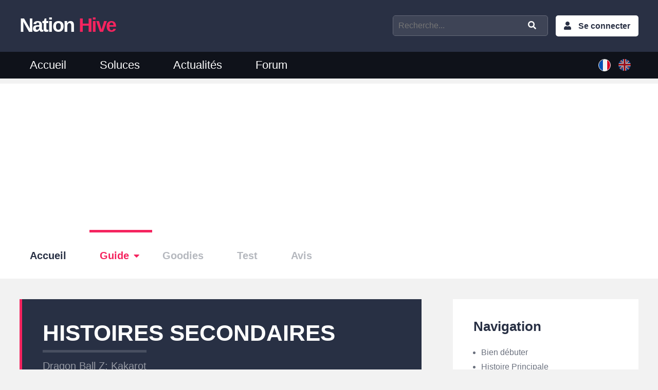

--- FILE ---
content_type: text/html; charset=UTF-8
request_url: https://www.nationhive.com/fr/jeux/dragon-ball-z-kakarot/guide/histoires-secondaires
body_size: 8036
content:
<!DOCTYPE html>
<html lang="fr" dir="ltr" prefix="og: https://ogp.me/ns#">
  <head>
    <meta name="msvalidate.01" content="9DEFA57E1E0F587C58AF073B1C0FFEBB" />
    <!-- Global site tag (gtag.js) - Google Analytics -->
    <script async src="https://www.googletagmanager.com/gtag/js?id=UA-108640342-1"></script>
    <script>
      window.dataLayer = window.dataLayer || [];
      function gtag(){dataLayer.push(arguments);}
      gtag('js', new Date());

      gtag('config', 'UA-108640342-1');
    </script>

    <meta charset="utf-8" />
<meta name="description" content="Vous trouverez dans cette page l&#039;ensemble des guides des histoires secondaires de Dragon Ball Z: Kakarot avec leurs objectifs. Certaines histoires secondaires peuvent être manquées, car elles sont souvent liées à une période de l&#039;histoire." />
<link rel="canonical" href="https://www.nationhive.com/fr/jeux/dragon-ball-z-kakarot/guide/histoires-secondaires" />
<meta property="og:site_name" content="NationHive" />
<meta property="og:type" content="article" />
<meta property="og:url" content="https://www.nationhive.com/fr/jeux/dragon-ball-z-kakarot/guide/histoires-secondaires" />
<meta property="og:title" content="Histoires secondaires" />
<meta name="twitter:card" content="summary_large_image" />
<meta name="twitter:site" content="@NationHive" />
<meta name="twitter:title" content="Histoires secondaires" />
<meta name="twitter:creator" content="@NationHive" />
<link rel="alternate" hreflang="x-default" href="https://www.nationhive.com/fr/jeux/dragon-ball-z-kakarot/guide/histoires-secondaires" />
<meta name="Generator" content="Drupal 10 (https://www.drupal.org)" />
<meta name="MobileOptimized" content="width" />
<meta name="HandheldFriendly" content="true" />
<meta name="viewport" content="width=device-width, initial-scale=1.0" />
<script type="application/ld+json">{
    "@context": "https://schema.org",
    "@graph": [
        {
            "@type": "Article",
            "headline": "Histoires secondaires",
            "name": "Dragon Ball Z: Kakarot - Histoires secondaires",
            "datePublished": "2020-01-22T05:15:08-0500",
            "dateModified": "2020-01-22T05:15:08-0500",
            "author": {
                "@type": "Person",
                "name": "NationTeam",
                "url": "https://www.nationhive.com/fr/user/nationteam"
            }
        },
        {
            "@type": "Organization",
            "url": "https://www.nationhive.com",
            "name": "NationHive.com",
            "sameAs": [
                "https://twitter.com/NationHive/",
                "https://mamot.fr/@nationhive"
            ],
            "logo": {
                "@type": "ImageObject",
                "url": "https://www.nationhive.com/themes/nationhive/images/nationhive-logo.png"
            }
        }
    ]
}</script>
<link rel="alternate" hreflang="fr" href="https://www.nationhive.com/fr/jeux/dragon-ball-z-kakarot/guide/histoires-secondaires" />
<link rel="alternate" hreflang="x-default" href="https://www.nationhive.com/fr/jeux/dragon-ball-z-kakarot/guide/histoires-secondaires" />
<link rel="alternate" hreflang="en" href="https://www.nationhive.com/en" />
<link rel="icon" href="/themes/nationhive/favicon.ico" type="image/vnd.microsoft.icon" />

    <title>Dragon Ball Z: Kakarot - Histoires secondaires | NationHive</title>
    <link rel="stylesheet" media="all" href="/sites/www.nationhive.com/files/css/css_YDTMFk5k4LVR1oeaIRDQShR4VcG_UHMXXSiNmchzX_g.css?delta=0&amp;language=fr&amp;theme=nationhive&amp;include=eJxNiVEKAjEMRC9UzJFKujto2SSzNHVFTy-I4v7Me7xZOCDB4Wr9hRI6O-PWD8jV2NROpe7c4Az5suTOSI6UZly2qmsiErVxTvr__UnJZ064NE2Uo-OR8tmLc70b3vTmNx4" />
<link rel="stylesheet" media="all" href="//fonts.googleapis.com/css?family=Open+Sans" />
<link rel="stylesheet" media="all" href="//fonts.googleapis.com/css2?family=Poppins:wght@400;600" />
<link rel="stylesheet" media="all" href="/sites/www.nationhive.com/files/css/css_jjuBK5mMnZ0dIEQZCXP3b8Nk3VF1IMX3ZQwBTBDudbo.css?delta=3&amp;language=fr&amp;theme=nationhive&amp;include=eJxNiVEKAjEMRC9UzJFKujto2SSzNHVFTy-I4v7Me7xZOCDB4Wr9hRI6O-PWD8jV2NROpe7c4Az5suTOSI6UZly2qmsiErVxTvr__UnJZ064NE2Uo-OR8tmLc70b3vTmNx4" />

    

    <link rel="apple-touch-icon" sizes="57x57" href="/themes/nationhive/favicons/apple-icon-57x57.png">
    <link rel="apple-touch-icon" sizes="60x60" href="/themes/nationhive/favicons/apple-icon-60x60.png">
    <link rel="apple-touch-icon" sizes="72x72" href="/themes/nationhive/favicons/apple-icon-72x72.png">
    <link rel="apple-touch-icon" sizes="76x76" href="/themes/nationhive/favicons/apple-icon-76x76.png">
    <link rel="apple-touch-icon" sizes="114x114" href="/themes/nationhive/favicons/apple-icon-114x114.png">
    <link rel="apple-touch-icon" sizes="120x120" href="/themes/nationhive/favicons/apple-icon-120x120.png">
    <link rel="apple-touch-icon" sizes="144x144" href="/themes/nationhive/favicons/apple-icon-144x144.png">
    <link rel="apple-touch-icon" sizes="152x152" href="/themes/nationhive/favicons/apple-icon-152x152.png">
    <link rel="apple-touch-icon" sizes="180x180" href="/themes/nationhive/favicons/apple-icon-180x180.png">
    <link rel="icon" type="image/png" sizes="192x192"  href="/themes/nationhive/favicons/android-icon-192x192.png">
    <link rel="icon" type="image/png" sizes="32x32" href="/themes/nationhive/favicons/favicon-32x32.png">
    <link rel="icon" type="image/png" sizes="96x96" href="/themes/nationhive/favicons/favicon-96x96.png">
    <link rel="icon" type="image/png" sizes="228x228" href="/themes/nationhive/favicons/favicon-228x228.png">
    <link rel="icon" type="image/png" sizes="16x16" href="/themes/nationhive/favicons/favicon-16x16.png">
  </head>

  <body class="">
    <div id="skip">
      <a href="#main-menu" class="visually-hidden focusable skip-link">
        Skip to main navigation
      </a>
    </div>
    
      <div class="dialog-off-canvas-main-canvas" data-off-canvas-main-canvas>
    
<header>
  <div class="region-top-header">
    <div class="container">
      <div class="clearfix">
        <div class="left">
            <a class="logo" href="/fr">Nation <span>Hive</span></a>
        </div>

        <div class="right">

          <i class="fas fa-bars menu-action"></i>

                  <nav aria-labelledby="block-menuducomptedelutilisateur-menu" id="block-menuducomptedelutilisateur">

  <span class="action"><i class="fas fa-user"></i>My Account</span>
            
  <h2 class="visually-hidden" id="block-menuducomptedelutilisateur-menu">Menu du compte de l&#039;utilisateur</h2>
  

        
              <ul>
              <li>
        <a href="/fr/user/login" data-drupal-link-system-path="user/login">Se connecter</a>
              </li>
        </ul>
  


  </nav>

  

          <i class="fas fa-search search-action"></i>

          <div class="search">
            <form role="search" class="clearfix quick-search" action="/fr/recherche">
              <input type="text" id="game" placeholder="Recherche..." name="game" value="">
              <input type="submit" class="fas fa-search" value="">
            </form>
          </div>
        </div>
      </div>
    </div>
  </div>
  <div class="region-header with-submenu">
    <div class="container">
      <div class="clearfix">

                <nav aria-labelledby="block-mainmenufr-menu" id="block-mainmenufr">
            
  <h2 class="visually-hidden" id="block-mainmenufr-menu">Menu principal</h2>
  

        
              <ul>
              <li>
        <a href="/fr" data-drupal-link-system-path="&lt;front&gt;">Accueil</a>
              </li>
          <li>
        <a href="/fr/soluces" data-drupal-link-system-path="node/11">Soluces</a>
              </li>
          <li>
        <a href="/fr/actualites" data-drupal-link-system-path="actualites">Actualités</a>
              </li>
          <li>
        <a href="/fr/forum" data-drupal-link-system-path="forum">Forum</a>
              </li>
        </ul>
  


  </nav>
        <div class="language-switcher-language-url" id="block-selecteurdelangue" role="navigation">
              <ul class="links"><li hreflang="fr" data-drupal-link-system-path="node/5482" class="is-active" aria-current="page"><a href="/fr/jeux/dragon-ball-z-kakarot/guide/histoires-secondaires" class="language-link is-active" hreflang="fr" data-drupal-link-system-path="node/5482" aria-current="page">French</a></li><li hreflang="en" data-drupal-link-system-path="&lt;front&gt;"><a href="/en" class="language-link" hreflang="en" data-drupal-link-system-path="&lt;front&gt;">English</a></li></ul>
          </div>

  
      </div>
    </div>
  </div>

</header>

  <div class="sub-menu">
    <div class="container">
      <ul class="clearfix">
                            <li class=" item-home">
                                        <a href="/fr/jeux/dragon-ball-z-kakarot"><span class='label'>Accueil</span> <span class='name'>Dragon Ball Z: Kakarot</span></a>
                                                  </li>
                                      <li class="parent active item-guide">
                                        <a href="/fr/jeux/dragon-ball-z-kakarot/guide">Guide</a>
                                            <ul>
                                      <li class="">
                      <a href="/fr/jeux/dragon-ball-z-kakarot/guide/bien-debuter">Bien débuter</a>
                    </li>
                                      <li class="">
                      <a href="/fr/jeux/dragon-ball-z-kakarot/guide/histoire-principale">Histoire Principale</a>
                    </li>
                                      <li class="active">
                      <a href="/fr/jeux/dragon-ball-z-kakarot/guide/histoires-secondaires">Histoires secondaires</a>
                    </li>
                                      <li class="">
                      <a href="/fr/jeux/dragon-ball-z-kakarot/guide/emblemes-dame">Emblèmes d&#039;âme</a>
                    </li>
                                      <li class="">
                      <a href="/fr/jeux/dragon-ball-z-kakarot/guide/emplacements-des-souvenirs">Emplacements des souvenirs</a>
                    </li>
                                      <li class="">
                      <a href="/fr/jeux/dragon-ball-z-kakarot/guide/recettes-des-repas-complets">Recettes des repas complets</a>
                    </li>
                                      <li class="">
                      <a href="/fr/jeux/dragon-ball-z-kakarot/guide/farming-de-zenis">Farming de zénis</a>
                    </li>
                                      <li class="">
                      <a href="/fr/jeux/dragon-ball-z-kakarot/guide/debloquer-le-boss-mira">Débloquer le boss Mira</a>
                    </li>
                                      <li class="">
                      <a href="/fr/jeux/dragon-ball-z-kakarot/guide/la-machine-temporelle">La machine temporelle</a>
                    </li>
                                      <li class="">
                      <a href="/fr/jeux/dragon-ball-z-kakarot/guide/trophees">Trophées</a>
                    </li>
                                  </ul>
                                    </li>
                                      <li class=" item-goodies">
                                          <span>Goodies</span>
                                                  </li>
                                      <li class=" item-review">
                                          <span>Test</span>
                                                  </li>
                                                                          <li class=" item-userReview">
                                          <span>Avis</span>
                                                  </li>
                        </ul>
      <div class="selector-menu"></div>
    </div>
  </div>

<div class="container clearfix region-main">
  
      <div class="region-content">
              <div data-drupal-messages-fallback class="hidden"></div>
        <div id="block-nationhive-content">
              <article class="node-walkthrough-page">
  <div class="header-article">
    <h1>
                                  Histoires secondaires
                        </h1>
    <div class="game-title">
      <a href="/fr/jeux/dragon-ball-z-kakarot">Dragon Ball Z: Kakarot</a>
    </div>
  </div>

      <div class="main-image">
      
    </div>
  
  <div class="node-content clearfix">
          <div class="updated">
                <i class="far fa-clock"></i><span>juin 15, 2023</span>
              </div>
        <div class="format-wysiwyg">
      <p>Vous trouverez dans cette page l'ensemble des guides des histoires secondaires de Dragon Ball Z: Kakarot avec leurs objectifs. Certaines histoires secondaires peuvent être manquées, car elles sont souvent liées à une période de l'histoire. Vous reconnaitrez les histoires secondaires avec l'icon du point d'exclamation bleu sur la carte, sur l'écran ou dans votre champ de vision. Lorsque vous volez, un rayon de lumière bleue vous indiquera la présence d'une histoire secondaire.</p>

<p>En terminant au moins 10 histoires secondaires, vous obtiendrez les trophées "<a href="https://www.nationhive.com/fr/jeux/dragon-ball-z-kakarot/guide/trophees#achievement-5442">Coup de main</a>" et "<a href="https://www.nationhive.com/fr/jeux/dragon-ball-z-kakarot/guide/trophees#achievement-5443">Âme charitable</a>".</p>

<h2>Trouver toutes les histoires secondaires</h2>

<p>Dragon Ball Z Kakarot est composé de plusieurs Arcs qui eux même sont découpés en différents épisodes. Lors de chaque épisode, vous aurez l'opportunité de trouver différentes histoires secondaires. Si vous continuez l'aventure principale, alors les histoires secondaires liées à l'arc et l'épisode ne seront plus disponibles avant la fin du jeu. Pour être certain de ne pas manquer une histoire secondaire, vous devrez régulièrement aller dans le menu principal et vous dirigez vers l'onglet des histoires secondaire. Vous y trouverez ainsi l'emplacement de toutes les histoires secondaires disponibles. Si jamais il vous manque des histoires secondaires, vous aurez la possibilité de revenir à l'épisode à la fin du jeu.</p>

<h2>Histoires secondaires de la Saga Saiyen</h2>

<p><strong>Episode 1 : Envahisseur intergalactique</strong></p>

<ul>
	<li><a href="https://www.nationhive.com/fr/jeux/dragon-ball-z-kakarot/guide/le-tresor-sacre-de-tortue-geniale">Le trésor sacré de Tortue Géniale</a></li>
</ul>

<p><strong>Episode 2 : En découdre avec Raditz</strong></p>

<ul>
	<li><a href="https://www.nationhive.com/fr/jeux/dragon-ball-z-kakarot/guide/gentil-geant">Gentil géant</a></li>
	<li><a href="https://www.nationhive.com/fr/jeux/dragon-ball-z-kakarot/guide/nam-le-colporteur">Nam le colporteur</a></li>
</ul>

<p><strong>Episode 3 : BA-ba de la survie</strong></p>

<ul>
	<li><a href="https://www.nationhive.com/fr/jeux/dragon-ball-z-kakarot/guide/entrainement-la-telekinesie">Entraînement à la télékinésie</a></li>
	<li><a href="https://www.nationhive.com/fr/jeux/dragon-ball-z-kakarot/guide/le-cinquieme-disciple">Le cinquième disciple</a></li>
</ul>

<p><strong>Episode 4 : La jugeotte de Son Gohan</strong></p>

<ul>
	<li><a href="https://www.nationhive.com/fr/jeux/dragon-ball-z-kakarot/guide/un-avenir-incertain">Un avenir incertain</a></li>
</ul>

<p><strong>Episode 7 : Interlude</strong></p>

<ul>
	<li><a href="https://www.nationhive.com/fr/jeux/dragon-ball-z-kakarot/guide/le-plan-de-pilaf-et-sa-bande">Le plan de Pilaf et sa bande</a></li>
	<li><a href="https://www.nationhive.com/fr/jeux/dragon-ball-z-kakarot/guide/une-peur-premonitoire">Bulma, une peur prémonitoire</a></li>
	<li><a href="https://www.nationhive.com/fr/jeux/dragon-ball-z-kakarot/guide/donnees-de-puissance-mysterieuse">Données de puissance mystérieuse</a></li>
	<li><a href="https://www.nationhive.com/fr/jeux/dragon-ball-z-kakarot/guide/un-visage-familier">Un visage familier</a></li>
</ul>

<h2>Histoires secondaires de la Saga Freezer</h2>

<p><strong>Episode 1 : Préparatifs interplanétaires</strong></p>

<ul>
	<li><a href="https://www.nationhive.com/fr/jeux/dragon-ball-z-kakarot/guide/un-etre-different">Un être différent</a></li>
	<li><a href="https://www.nationhive.com/fr/jeux/dragon-ball-z-kakarot/guide/une-imagination-fertile">Une imagination fertile</a></li>
	<li><a href="https://www.nationhive.com/fr/jeux/dragon-ball-z-kakarot/guide/coup-dur-pour-tortue">Coup dur pour Tortue</a></li>
	<li><a href="https://www.nationhive.com/fr/jeux/dragon-ball-z-kakarot/guide/yamcha-est-vivant">Yamcha est vivant</a></li>
</ul>

<p><strong>Episode 3</strong></p>

<ul>
	<li><a href="https://www.nationhive.com/fr/jeux/dragon-ball-z-kakarot/guide/namek-persecute">Namek persécuté</a></li>
</ul>

<p><strong>Episode 4</strong></p>

<ul>
	<li><a href="https://www.nationhive.com/fr/jeux/dragon-ball-z-kakarot/guide/touristes-en-difficulte">Touristes en difficulté</a></li>
	<li><a href="https://www.nationhive.com/fr/jeux/dragon-ball-z-kakarot/guide/bulma-egoiste">Bulma égoïste</a></li>
</ul>

<p><strong>Épisode 6</strong></p>

<ul>
	<li><a href="https://www.nationhive.com/fr/jeux/dragon-ball-z-kakarot/guide/melone-le-cuisinier-rebelle">Melone, le cuisinier rebelle</a></li>
</ul>

<h2>Histoires secondaires de la Saga Cell</h2>

<p><strong>Épisode 2</strong></p>

<ul>
	<li><a href="https://www.nationhive.com/fr/jeux/dragon-ball-z-kakarot/guide/pluie-de-bananes">Pluie de bananes</a></li>
	<li><a href="https://www.nationhive.com/fr/jeux/dragon-ball-z-kakarot/guide/genie-facile-vivre">Génie facile à vivre</a></li>
	<li><a href="https://www.nationhive.com/fr/jeux/dragon-ball-z-kakarot/guide/la-signification-de-lentrainement">La signification de l'entraînement</a></li>
	<li><a href="https://www.nationhive.com/fr/jeux/dragon-ball-z-kakarot/guide/yajirobe-et-maitre-karine">Yajirobé et Maître Karine</a></li>
</ul>

<p><strong>Épisode 4</strong></p>

<ul>
	<li><a href="https://www.nationhive.com/fr/jeux/dragon-ball-z-kakarot/guide/tes-amis-sont-mes-amis">Tes amis sont mes amis</a></li>
</ul>

<p><strong>Épisode 5</strong></p>

<ul>
	<li><a href="https://www.nationhive.com/fr/jeux/dragon-ball-z-kakarot/guide/rencontres-problematiques">Rencontres problématiques</a></li>
</ul>

<p><strong>Épisode 8</strong></p>

<ul>
	<li><a href="https://www.nationhive.com/fr/jeux/dragon-ball-z-kakarot/guide/entre-les-mondes">Entre les mondes</a></li>
	<li><a href="https://www.nationhive.com/fr/jeux/dragon-ball-z-kakarot/guide/amis-pour-la-vie">Amis pour la vie</a></li>
	<li><a href="https://www.nationhive.com/fr/jeux/dragon-ball-z-kakarot/guide/maitre">Maître</a></li>
	<li><a href="https://www.nationhive.com/fr/jeux/dragon-ball-z-kakarot/guide/reperages-de-lecole-de-la-grue">Repérages de l'École de la Grue</a></li>
	<li><a href="https://www.nationhive.com/fr/jeux/dragon-ball-z-kakarot/guide/pas-trop-rapide-la-detente">Pas trop rapide à la détente</a></li>
	<li><a href="https://www.nationhive.com/fr/jeux/dragon-ball-z-kakarot/guide/professeur-un-jour-professeur-toujours">Professeur un jour, professeur toujours</a></li>
	<li><a href="https://www.nationhive.com/fr/jeux/dragon-ball-z-kakarot/guide/accident-danimorphaline">Accident d'animorphaline</a></li>
</ul>

<p><strong>Épisode 10</strong></p>

<ul>
	<li><a href="https://www.nationhive.com/fr/jeux/dragon-ball-z-kakarot/guide/renovations-de-la-salle-de-lesprit-et-du-temps">Rénovations de la Salle de l'Esprit et du Temps</a></li>
	<li><a href="https://www.nationhive.com/fr/jeux/dragon-ball-z-kakarot/guide/concierge">Concierge</a></li>
	<li><a href="https://www.nationhive.com/fr/jeux/dragon-ball-z-kakarot/guide/drole-de-duo">Drôle de duo</a></li>
	<li><a href="https://www.nationhive.com/fr/jeux/dragon-ball-z-kakarot/guide/la-generosite-de-krilin">La générosité de Krilin</a></li>
	<li><a href="https://www.nationhive.com/fr/jeux/dragon-ball-z-kakarot/guide/le-scientifique-cingle">Le scientifique cinglé</a></li>
	<li><a href="https://www.nationhive.com/fr/jeux/dragon-ball-z-kakarot/guide/pas-de-feux-dartifice-vicieux-pour-moi">Pas de feux d'artifice vicieux pour moi !</a></li>
	<li><a href="https://www.nationhive.com/fr/jeux/dragon-ball-z-kakarot/guide/petits-cauchemars">Petits cauchemars</a></li>
	<li><a href="https://www.nationhive.com/fr/jeux/dragon-ball-z-kakarot/guide/remplir-la-vacance-du-pouvoir">Remplir la vacance du pouvoir</a></li>
	<li><a href="https://www.nationhive.com/fr/jeux/dragon-ball-z-kakarot/guide/villageoise-souvent-attaquee">Villageoise souvent attaquée</a></li>
</ul>

<h2>Histoires secondaires de la Saga de Buu</h2>

<p><strong>Episode 1</strong></p>

<ul>
	<li><a href="https://www.nationhive.com/fr/jeux/dragon-ball-z-kakarot/guide/la-croissance-de-son-goten">La croissance de Son Goten </a></li>
	<li><a href="https://www.nationhive.com/fr/jeux/dragon-ball-z-kakarot/guide/partenaire-dentrainement-indesirable">Partenaire d'entraînement indésirable</a></li>
	<li><a href="https://www.nationhive.com/fr/jeux/dragon-ball-z-kakarot/guide/une-gentille-petite-fille">Une gentille petite fille</a></li>
	<li><a href="https://www.nationhive.com/fr/jeux/dragon-ball-z-kakarot/guide/sendurcir">S'endurcir</a></li>
	<li><a href="https://www.nationhive.com/fr/jeux/dragon-ball-z-kakarot/guide/chaozu-le-champion">Chaozu le champion</a></li>
	<li><a href="https://www.nationhive.com/fr/jeux/dragon-ball-z-kakarot/guide/un-homme-femmes">Un homme à femmes</a></li>
	<li><a href="https://www.nationhive.com/fr/jeux/dragon-ball-z-kakarot/guide/cyborg-inquiet">Cyborg inquiet</a></li>
</ul>

<p><strong>Episode 2</strong></p>

<ul>
	<li><a href="https://www.nationhive.com/fr/jeux/dragon-ball-z-kakarot/guide/le-bon-vieux-temps">Le bon vieux temps</a></li>
	<li><a href="https://www.nationhive.com/fr/jeux/dragon-ball-z-kakarot/guide/largement-superieur-freezer">Largement supérieur à Freezer</a></li>
	<li><a href="https://www.nationhive.com/fr/jeux/dragon-ball-z-kakarot/guide/lecons-pour-lavenir">Leçons pour l'avenir</a></li>
</ul>

<p><strong>Episode 6</strong></p>

<ul>
	<li><a href="https://www.nationhive.com/fr/jeux/dragon-ball-z-kakarot/guide/super-saibaiman">Super Saibaiman ?!</a></li>
</ul>

<p><strong>Episode 8</strong></p>

<ul>
	<li><a href="https://www.nationhive.com/fr/jeux/dragon-ball-z-kakarot/guide/villageoise-sans-cesse-attaquee">Villageoise sans cesse attaquée</a></li>
	<li><a href="https://www.nationhive.com/fr/jeux/dragon-ball-z-kakarot/guide/villageoise-perpetuellement-attaquee">Villageoise perpétuellement attaquée</a></li>
	<li><a href="https://www.nationhive.com/fr/jeux/dragon-ball-z-kakarot/guide/la-dignite-dun-pere">La dignité d'un père</a></li>
	<li><a href="https://www.nationhive.com/fr/jeux/dragon-ball-z-kakarot/guide/buu-le-puits-sans-fond">Buu le puits sans fond</a></li>
	<li><a href="https://www.nationhive.com/fr/jeux/dragon-ball-z-kakarot/guide/des-calins-pour-maitre-karine">Des câlins pour Maître Karine</a></li>
	<li><a href="https://www.nationhive.com/fr/jeux/dragon-ball-z-kakarot/guide/porunga-2e-partie">Porunga - 2e partie</a></li>
	<li><a href="https://www.nationhive.com/fr/jeux/dragon-ball-z-kakarot/guide/le-retour-de-lempereur">Le retour de l'empereur</a></li>
	<li><a href="https://www.nationhive.com/fr/jeux/dragon-ball-z-kakarot/guide/perfection-parfaite">Perfection parfaite</a></li>
	<li><a href="https://www.nationhive.com/fr/jeux/dragon-ball-z-kakarot/guide/le-roi-des-demons">Le roi des démons ?</a></li>
	<li><a href="https://www.nationhive.com/fr/jeux/dragon-ball-z-kakarot/guide/ce-bon-vieux-son-goku">Ce bon vieux Son Goku !</a></li>
	<li><a href="https://www.nationhive.com/fr/jeux/dragon-ball-z-kakarot/guide/retrouvailles-avec-suno">Retrouvailles avec Suno</a></li>
	<li><a href="https://www.nationhive.com/fr/jeux/dragon-ball-z-kakarot/guide/honorer-une-promesse">Honorer une promesse</a></li>
	<li><a href="https://www.nationhive.com/fr/jeux/dragon-ball-z-kakarot/guide/duo-pur">Duo pur</a></li>
	<li><a href="https://www.nationhive.com/fr/jeux/dragon-ball-z-kakarot/guide/la-plus-redoutee-des-familles">La plus redoutée des familles</a></li>
	<li><a href="https://www.nationhive.com/fr/jeux/dragon-ball-z-kakarot/guide/les-ombres-de-larmee-du-ruban-rouge">Les ombres de l'Armée du Ruban rouge</a></li>
	<li><a href="https://www.nationhive.com/fr/jeux/dragon-ball-z-kakarot/guide/babidi-est-de-retour">Babidi est de retour !</a></li>
	<li><a href="https://www.nationhive.com/fr/jeux/dragon-ball-z-kakarot/guide/changer-davis">Changer d'avis</a></li>
	<li><a href="https://www.nationhive.com/fr/jeux/dragon-ball-z-kakarot/guide/le-grand-retour-du-capitaine">Le grand retour du Capitaine</a></li>
	<li><a href="https://www.nationhive.com/fr/jeux/dragon-ball-z-kakarot/guide/piege-parental">Piège parental</a></li>
	<li><a href="https://www.nationhive.com/fr/jeux/dragon-ball-z-kakarot/guide/cest-parti">C'est parti !</a></li>
	<li><a href="https://www.nationhive.com/fr/jeux/dragon-ball-z-kakarot/guide/piccolo-contre-son-goku">Piccolo contre Son Goku</a></li>
	<li><a href="https://www.nationhive.com/fr/jeux/dragon-ball-z-kakarot/guide/etranger-danger">Étranger = Danger</a></li>
	<li><a href="https://www.nationhive.com/fr/jeux/dragon-ball-z-kakarot/guide/gardien-solitaire">Gardien solitaire</a></li>
	<li><a href="https://www.nationhive.com/fr/jeux/dragon-ball-z-kakarot/guide/les-peches-du-pere">Les péchés du Père</a></li>
	<li><a href="https://www.nationhive.com/fr/jeux/dragon-ball-z-kakarot/guide/cest-lheure-du-tournoi">C'est l'heure du tournoi !</a></li>
</ul>

    </div>
  </div>

        
      <div class="walkthrough-navigation clearfix">
                    <a class="next" href="/fr/jeux/dragon-ball-z-kakarot/guide/le-tresor-sacre-de-tortue-geniale">Le trésor sacré de Tortue Géniale</a>
          </div>
  </article>

<section class="node-comments wrapper-content">
  
  

  
</section>


          </div>
        <div id="block-adsensebottom">
              <div class="block-adsense-bottom">
  <script async src="https://pagead2.googlesyndication.com/pagead/js/adsbygoogle.js"></script>
  <ins class="adsbygoogle"
       style="display:block"
       data-ad-client="ca-pub-5253750962508581"
       data-ad-slot="5111174962"
       data-ad-format="auto"
       data-full-width-responsive="true"></ins>
  <script>
      (adsbygoogle = window.adsbygoogle || []).push({});
  </script>
</div>

          </div>

  
    </div>
  
      <div class="region-sidebar-right">
                      <div id="block-walkthroughbreadcrumb">
              <div class="sidebar-block-base block-walkthrough-breadcrumb">
  <h2>Navigation</h2>
  <ul>
                  <li><a href="/fr/jeux/dragon-ball-z-kakarot/guide/bien-debuter">Bien débuter</a></li>
              <li><a href="/fr/jeux/dragon-ball-z-kakarot/guide/histoire-principale">Histoire Principale</a></li>
              <li><a href="/fr/jeux/dragon-ball-z-kakarot/guide/histoires-secondaires">Histoires secondaires</a></li>
              <li><a href="/fr/jeux/dragon-ball-z-kakarot/guide/emblemes-dame">Emblèmes d&#039;âme</a></li>
              <li><a href="/fr/jeux/dragon-ball-z-kakarot/guide/emplacements-des-souvenirs">Emplacements des souvenirs</a></li>
              <li><a href="/fr/jeux/dragon-ball-z-kakarot/guide/recettes-des-repas-complets">Recettes des repas complets</a></li>
              <li><a href="/fr/jeux/dragon-ball-z-kakarot/guide/farming-de-zenis">Farming de zénis</a></li>
              <li><a href="/fr/jeux/dragon-ball-z-kakarot/guide/debloquer-le-boss-mira">Débloquer le boss Mira</a></li>
              <li><a href="/fr/jeux/dragon-ball-z-kakarot/guide/la-machine-temporelle">La machine temporelle</a></li>
              <li><a href="/fr/jeux/dragon-ball-z-kakarot/guide/trophees">Trophées</a></li>
            </ul>
      
  </div>

          </div>
        <div id="block-sponsorboxsquare">
              <div class="block-sponsor-box-square">
  <script async src="//pagead2.googlesyndication.com/pagead/js/adsbygoogle.js"></script>
  <!-- NationHive - Right Sidebar -->
  <ins class="adsbygoogle"
       style="display:block"
       data-ad-client="ca-pub-5253750962508581"
       data-ad-slot="8571592267"
       data-ad-format="auto"
       data-full-width-responsive="true"></ins>
  <script>
      (adsbygoogle = window.adsbygoogle || []).push({});
  </script>
</div>

          </div>

  
    </div>
  </div>

<footer>
  <div class="footer-top clearfix">
    <div class="container">
              <div class="block-highlighted-games">
  <h2>Jeux populaires</h2>
      <div><div class="js-view-dom-id-8a0eb1d999319aa630eccb32c7fd47815cbf14a803b248907d2a63df1dfe2161">
  
  
  

  
  
  

  <div class="item-list">
  
  <ul>

          <li class="clearfix"><div class="game-title"><a href="/fr/jeux/assassins-creed-valhalla" hreflang="fr">Assassin&#039;s Creed Valhalla</a></div></li>
          <li class="clearfix"><div class="game-title"><a href="/fr/jeux/cyberpunk-2077" hreflang="fr">Cyberpunk 2077</a></div></li>
          <li class="clearfix"><div class="game-title"><a href="/fr/jeux/final-fantasy-vii-remake" hreflang="fr">Final Fantasy VII Remake</a></div></li>
          <li class="clearfix"><div class="game-title"><a href="/fr/jeux/final-fantasy-xv" hreflang="fr">Final Fantasy XV</a></div></li>
          <li class="clearfix"><div class="game-title"><a href="/fr/jeux/fortnite" hreflang="fr">Fortnite</a></div></li>
          <li class="clearfix"><div class="game-title"><a href="/fr/jeux/genshin-impact" hreflang="fr">Genshin Impact</a></div></li>
          <li class="clearfix"><div class="game-title"><a href="/fr/jeux/horizon-forbidden-west" hreflang="fr">Horizon Forbidden West</a></div></li>
          <li class="clearfix"><div class="game-title"><a href="/fr/jeux/legendes-pokemon-arceus" hreflang="fr">Légendes Pokémon : Arceus</a></div></li>
          <li class="clearfix"><div class="game-title"><a href="/fr/jeux/life-strange-true-colors" hreflang="fr">Life is Strange: True Colors</a></div></li>
          <li class="clearfix"><div class="game-title"><a href="/fr/jeux/nexomon-extinction" hreflang="fr">Nexomon: Extinction</a></div></li>
          <li class="clearfix"><div class="game-title"><a href="/fr/jeux/pokemon-diamant-etincelant-perle-scintillante" hreflang="fr">Pokémon Diamant Étincelant / Perle Scintillante</a></div></li>
          <li class="clearfix"><div class="game-title"><a href="/fr/jeux/pokemon-ecarlate-violet" hreflang="fr">Pokémon Écarlate / Violet</a></div></li>
    
  </ul>

</div>

    

  
  

  
  
</div>
</div>

  </div>
<div class="block-latest-walkthrough">
  <h2>Dernières solutions</h2>
      <div><div class="js-view-dom-id-9433cd431ea0e2992964e19d9a9ccd3ced208652d2f1a352a11671371a05a890">
  
  
  

  
  
  

  <div class="item-list">
  
  <ul>

          <li><div><h3><a href="/en/games/coral-island/guide" hreflang="en">Coral Island guides and tips</a></h3></div></li>
          <li><div><h3><a href="/en/games/super-mario-rpg/guide" hreflang="en">Guides and tips de Super Mario RPG</a></h3></div></li>
          <li><div><h3><a href="/en/games/monster-hunter-now/guide" hreflang="en">Monster Hunter Now - Guide and tips</a></h3></div></li>
          <li><div><h3><a href="/en/games/super-mario-bros-wonder/guide" hreflang="en">Guides et soluces de Super Mario Bros. Wonder</a></h3></div></li>
          <li><div><h3><a href="/en/games/detective-pikachu-returns/guide" hreflang="en">Detective Pikachu Returns - Walkthrough and tips</a></h3></div></li>
          <li><div><h3><a href="/en/games/little-left/guide" hreflang="en">Guides and tips for A Little to the Left</a></h3></div></li>
          <li><div><h3><a href="/en/games/pikmin-bloom/guide" hreflang="en">Pikmin Bloom guides</a></h3></div></li>
          <li><div><h3><a href="/en/games/starfield/guide" hreflang="en">Starfield - Guides and Walkthrough</a></h3></div></li>
          <li><div><h3><a href="/en/games/sea-stars/guide" hreflang="en">Sea of Stars guides and tips</a></h3></div></li>
          <li><div><h3><a href="/en/games/creepy-tale-3-ingrid-penance/guide" hreflang="en">Guides et soluces de Creepy Tale 3: Ingrid Penance</a></h3></div></li>
    
  </ul>

</div>

    

  
  

  
  
</div>
</div>

  </div>
<nav aria-labelledby="block-menufooter-menu" id="block-menufooter">
      
  <h2 id="block-menufooter-menu">NationHive</h2>
  

        
              <ul>
              <li>
        <a href="/fr/contact" data-drupal-link-system-path="contact">Contact</a>
              </li>
          <li>
        <a href="/fr/a-propos" data-drupal-link-system-path="node/966">À propos</a>
              </li>
          <li>
        <a href="/fr/nous-soutenir" data-drupal-link-system-path="node/2261">Nous soutenir</a>
              </li>
          <li>
        <a href="/fr/calendrier-de-sorties-de-jeux-video-2023-2024" data-drupal-link-system-path="node/42588">Calendrier de sorties</a>
              </li>
          <li>
        <a href="https://www.nationhive.com/articles/jeux-gratuits-pc-et-consoles">Jeux gratuits PC et Consoles</a>
              </li>
          <li>
        <a href="/fr/jeux" data-drupal-link-system-path="node/23">Jeux</a>
              </li>
          <li>
        <a href="/fr/materiels" data-drupal-link-system-path="materiels">Materiels</a>
              </li>
          <li>
        <a href="/fr/tests" data-drupal-link-system-path="tests">Nos tests</a>
              </li>
          <li>
        <a href="/fr/trophees-faciles" data-drupal-link-system-path="trophees-faciles">Trophées faciles</a>
              </li>
          <li>
        <a href="/fr/recrutement" data-drupal-link-system-path="node/77891">Recrutement</a>
              </li>
          <li>
        <a href="/fr/partenariat-et-publicite" data-drupal-link-system-path="node/81772">Partenariat et publicité </a>
              </li>
          <li>
        <a href="https://www.nationhive.com/fr/conditions-generales-dutilisations">CGU</a>
              </li>
        </ul>
  


  </nav>

  
    </div>
  </div>

  <div class="clearfix footer-bottom">
    <div class="container clearfix">
      <div class="left">
        
        ©  2025.  NationHive.com | Made with <i class="fa fa-heart"></i>
      </div>
      <div class="right">
        <ul class="social-media clearfix">
          <li><a href="/fr/rss.xml" class="fas fa-rss" target="_blank">Rss</a></li>
                                        <li><a href="https://discord.gg/dbNdUB2HWS" class="fab fa-discord" target="_blank">Discord</a></li>
          <li><a href="https://www.instagram.com/nationhivegame/" class="fab fa-instagram" target="_blank">Instagram</a></li>
          <li><a href="https://twitter.com/NationHive" class="fab fa-twitter" target="_blank">Twitter</a></li>
          <li><a href="https://mamot.fr/@nationhive" class="fab fa-mastodon" target="_blank">Mastodon</a></li>
                  </ul>
      </div>
    </div>
  </div>
</footer>

  </div>

    
    <script type="application/json" data-drupal-selector="drupal-settings-json">{"path":{"baseUrl":"\/","pathPrefix":"fr\/","currentPath":"node\/5482","currentPathIsAdmin":false,"isFront":false,"currentLanguage":"fr"},"pluralDelimiter":"\u0003","suppressDeprecationErrors":true,"user":{"uid":0,"permissionsHash":"3f826ec84ec590a532855716a99002696e8bbdd55a9c277aed6fa9153f602ee2"}}</script>
<script src="/sites/www.nationhive.com/files/js/js_cca38NyCLuY4z8CHn4x1w3uDkZLQTMaXIGQEYeeWKNA.js?scope=footer&amp;delta=0&amp;language=fr&amp;theme=nationhive&amp;include=eJzLSyzJzM_LyCxL1U_PyU9KzNHJg4vEF-Rnp-bm5-lDaQCNOBG3"></script>
<script src="https://pagead2.googlesyndication.com/pagead/js/adsbygoogle.js?client=ca-pub-5253750962508581" async crossorigin="anonymous"></script>
<script src="/sites/www.nationhive.com/files/js/js_VRJqgnKfSyXrCu-rCLoBKQ3IMajyKe3gPeVY1OO6Crs.js?scope=footer&amp;delta=2&amp;language=fr&amp;theme=nationhive&amp;include=eJzLSyzJzM_LyCxL1U_PyU9KzNHJg4vEF-Rnp-bm5-lDaQCNOBG3"></script>

      </body>
</html>


--- FILE ---
content_type: text/html; charset=utf-8
request_url: https://www.google.com/recaptcha/api2/aframe
body_size: 267
content:
<!DOCTYPE HTML><html><head><meta http-equiv="content-type" content="text/html; charset=UTF-8"></head><body><script nonce="oOr-eXL1icXK8NStnszRKQ">/** Anti-fraud and anti-abuse applications only. See google.com/recaptcha */ try{var clients={'sodar':'https://pagead2.googlesyndication.com/pagead/sodar?'};window.addEventListener("message",function(a){try{if(a.source===window.parent){var b=JSON.parse(a.data);var c=clients[b['id']];if(c){var d=document.createElement('img');d.src=c+b['params']+'&rc='+(localStorage.getItem("rc::a")?sessionStorage.getItem("rc::b"):"");window.document.body.appendChild(d);sessionStorage.setItem("rc::e",parseInt(sessionStorage.getItem("rc::e")||0)+1);localStorage.setItem("rc::h",'1766851073934');}}}catch(b){}});window.parent.postMessage("_grecaptcha_ready", "*");}catch(b){}</script></body></html>

--- FILE ---
content_type: text/css
request_url: https://www.nationhive.com/sites/www.nationhive.com/files/css/css_YDTMFk5k4LVR1oeaIRDQShR4VcG_UHMXXSiNmchzX_g.css?delta=0&language=fr&theme=nationhive&include=eJxNiVEKAjEMRC9UzJFKujto2SSzNHVFTy-I4v7Me7xZOCDB4Wr9hRI6O-PWD8jV2NROpe7c4Az5suTOSI6UZly2qmsiErVxTvr__UnJZ064NE2Uo-OR8tmLc70b3vTmNx4
body_size: 2972
content:
/* @license MIT https://raw.githubusercontent.com/necolas/normalize.css/8.0.1/LICENSE.md */
html{line-height:1.15;-webkit-text-size-adjust:100%;}body{margin:0;}main{display:block;}h1{font-size:2em;margin:0.67em 0;}hr{box-sizing:content-box;height:0;overflow:visible;}pre{font-family:monospace,monospace;font-size:1em;}a{background-color:transparent;}abbr[title]{border-bottom:none;text-decoration:underline;text-decoration:underline dotted;}b,strong{font-weight:bolder;}code,kbd,samp{font-family:monospace,monospace;font-size:1em;}small{font-size:80%;}sub,sup{font-size:75%;line-height:0;position:relative;vertical-align:baseline;}sub{bottom:-0.25em;}sup{top:-0.5em;}img{border-style:none;}button,input,optgroup,select,textarea{font-family:inherit;font-size:100%;line-height:1.15;margin:0;}button,input{overflow:visible;}button,select{text-transform:none;}button,[type="button"],[type="reset"],[type="submit"]{-webkit-appearance:button;}button::-moz-focus-inner,[type="button"]::-moz-focus-inner,[type="reset"]::-moz-focus-inner,[type="submit"]::-moz-focus-inner{border-style:none;padding:0;}button:-moz-focusring,[type="button"]:-moz-focusring,[type="reset"]:-moz-focusring,[type="submit"]:-moz-focusring{outline:1px dotted ButtonText;}fieldset{padding:0.35em 0.75em 0.625em;}legend{box-sizing:border-box;color:inherit;display:table;max-width:100%;padding:0;white-space:normal;}progress{vertical-align:baseline;}textarea{overflow:auto;}[type="checkbox"],[type="radio"]{box-sizing:border-box;padding:0;}[type="number"]::-webkit-inner-spin-button,[type="number"]::-webkit-outer-spin-button{height:auto;}[type="search"]{-webkit-appearance:textfield;outline-offset:-2px;}[type="search"]::-webkit-search-decoration{-webkit-appearance:none;}::-webkit-file-upload-button{-webkit-appearance:button;font:inherit;}details{display:block;}summary{display:list-item;}template{display:none;}[hidden]{display:none;}
/* @license GPL-2.0-or-later https://www.drupal.org/licensing/faq */
.text-align-left{text-align:left;}.text-align-right{text-align:right;}.text-align-center{text-align:center;}.text-align-justify{text-align:justify;}.align-left{float:left;}.align-right{float:right;}.align-center{display:block;margin-right:auto;margin-left:auto;}
.fieldgroup{padding:0;border-width:0;}
.container-inline div,.container-inline label{display:inline-block;}.container-inline .details-wrapper{display:block;}.container-inline .hidden{display:none;}
.clearfix::after{display:table;clear:both;content:"";}
.js details:not([open]) .details-wrapper{display:none;}
.hidden{display:none;}.visually-hidden{position:absolute !important;overflow:hidden;clip:rect(1px,1px,1px,1px);width:1px;height:1px;word-wrap:normal;}.visually-hidden.focusable:active,.visually-hidden.focusable:focus-within{position:static !important;overflow:visible;clip:auto;width:auto;height:auto;}.invisible{visibility:hidden;}
.item-list__comma-list,.item-list__comma-list li{display:inline;}.item-list__comma-list{margin:0;padding:0;}.item-list__comma-list li::after{content:", ";}.item-list__comma-list li:last-child::after{content:"";}
.js .js-hide{display:none;}.js-show{display:none;}.js .js-show{display:block;}@media (scripting:enabled){.js-hide.js-hide{display:none;}.js-show{display:block;}}
.nowrap{white-space:nowrap;}
.position-container{position:relative;}
.reset-appearance{margin:0;padding:0;border:0 none;background:transparent;line-height:inherit;-webkit-appearance:none;appearance:none;}
.resize-none{resize:none;}.resize-vertical{min-height:2em;resize:vertical;}.resize-horizontal{max-width:100%;resize:horizontal;}.resize-both{max-width:100%;min-height:2em;resize:both;}
.system-status-counter__status-icon{display:inline-block;width:25px;height:25px;vertical-align:middle;}.system-status-counter__status-icon::before{display:block;width:100%;height:100%;content:"";background-repeat:no-repeat;background-position:center 2px;background-size:16px;}.system-status-counter__status-icon--error::before{background-image:url(/core/misc/icons/e32700/error.svg);}.system-status-counter__status-icon--warning::before{background-image:url(/core/misc/icons/e29700/warning.svg);}.system-status-counter__status-icon--checked::before{background-image:url(/core/misc/icons/73b355/check.svg);}
.system-status-report-counters__item{width:100%;margin-bottom:0.5em;padding:0.5em 0;text-align:center;white-space:nowrap;background-color:rgba(0,0,0,0.063);}@media screen and (min-width:60em){.system-status-report-counters{display:flex;flex-wrap:wrap;justify-content:space-between;}.system-status-report-counters__item--half-width{width:49%;}.system-status-report-counters__item--third-width{width:33%;}}
.system-status-general-info__item{margin-top:1em;padding:0 1em 1em;border:1px solid #ccc;}.system-status-general-info__item-title{border-bottom:1px solid #ccc;}
.tablesort{display:inline-block;width:16px;height:16px;background-size:100%;}.tablesort--asc{background-image:url(/core/misc/icons/787878/twistie-down.svg);}.tablesort--desc{background-image:url(/core/misc/icons/787878/twistie-up.svg);}
.views-align-left{text-align:left;}.views-align-right{text-align:right;}.views-align-center{text-align:center;}.views-view-grid .views-col{float:left;}.views-view-grid .views-row{float:left;clear:both;width:100%;}.views-display-link + .views-display-link{margin-left:0.5em;}
.pokemon span.type,.pokedex span.type,.pokedex .type span,.pokemon .type span{display:inline-block;padding:4px 0;border-radius:4px;width:100px;text-align:center;margin:0 5px 0 0;font-size:14px;line-height:14px;color:#FFFFFF;}.pokemon .bug,.pokedex .bug{background:#9cb820;color:#FFFFFF;}.pokemon .dark,.pokedex .dark{background:#504843;}.pokemon .dragon,.pokedex .dragon{background:#7038f8;}.pokemon .electric,.pokedex .electric{background:#f8d030;color:#FFFFFF;}.pokemon .fairy,.pokedex .fairy{background:#f09ad9;color:#FFFFFF;}.pokemon .fighting,.pokedex .fighting{background:#c03028;color:#FFFFFF;}.pokemon .fire,.pokedex .fire{background:rgb(253,125,36);color:#FFFFFF;}.pokemon .flying,.pokedex .flying{background:#9096f0;color:#FFFFFF;}.pokemon .ghost,.pokedex .ghost{background:#705898;}.pokemon .grass,.pokedex .grass{background:rgb(155,204,80);color:#FFFFFF;}.pokemon .ground,.pokedex .ground{background:#e0b668;color:#FFFFFF;}.pokemon .ice,.pokedex .ice{background:#98d8d8;}.pokemon .normal,.pokedex .normal{background:#a8a8a8;color:#FFFFFF;}.pokemon .poison,.pokedex .poison{background:rgb(185,127,201);color:#FFFFFF;}.pokemon .psychic,.pokedex .psychic{background:#f85888;}.pokemon .rock,.pokedex .rock{background:rgb(163,140,33);color:#FFFFFF;}.pokemon .steel,.pokedex .steel{background:#6d8f9c;color:#FFFFFF;}.pokemon .water,.pokedex .water{background:#6890f0;color:#FFFFFF;}
.node-pokemon .content{background:#FFFFFF;color:rgb(107,113,126);line-height:25px;text-align:justify;padding:40px 40px 40px 40px;margin:0 0 40px 0;}.node-pokemon .image-profile{text-align:center;margin:0 0 30px 0;}.node-pokemon .image-profile img{max-width:450px;height:auto;}.node-pokemon.pokemon .type span{font-size:11px;padding:0px;width:75px;line-height:inherit;}.node-pokemon .information{width:100%;margin:0 0 40px 0;}.node-pokemon .information th{background:#FFFFFF;color:rgb(107,113,126);padding:7px;border-bottom:1px solid #ebe9e9;vertical-align:middle;text-align:right;width:50%;}.node-pokemon .information td{text-align:left;width:50%;}.node-pokemon .information tr:last-child th,.node-pokemon .information tr:last-child td{border-bottom:0 none;}.node-pokemon .information tr:first-child th,.node-pokemon .information tr:first-child td{border-top:1px solid #ebe9e9;}.node-pokemon .stats{width:100%;margin:0 0  40px 0;}.node-pokemon .stats th{background:#FFFFFF;color:rgb(107,113,126);padding:7px;border-right:1px solid #ebe9e9;vertical-align:middle;text-align:center;}.node-pokemon .stats th:last-child,.node-pokemon .stats td:last-child{border-right:0 none;}.node-pokemon .stats td{border-bottom:0 none;text-align:center;border-right:1px solid #ebe9e9;font-size:36px;font-weight:300;padding:15px 0 0 0;}.node-pokemon .nav-pokemon{margin:0 0 30px 0;}.node-pokemon .nav-pokemon .previous{width:49%;margin:0 2% 0 0;float:left;}.node-pokemon .nav-pokemon .next{width:49%;float:right;}.node-pokemon .nav-pokemon a{width:100%;display:block;background:#f5f5f5;border-radius:4px;padding:5px 10px;text-align:center;box-sizing:border-box;position:relative;}.node-pokemon .nav-pokemon .tumbnail{width:47px;height:47px;padding:3px;background:#fff;border-radius:50%;border:2px solid #dfdfdf;display:block;position:absolute;left:-4px;top:-11px;}.node-pokemon .nav-pokemon img{padding:5px 0 0 0;}.node-pokemon .nav-pokemon a:hover{background:#f5245f;color:#FFFFFF;}.node-pokemon .nav-pokemon a:hover .tumbnail{border-radius:50%;border:2px solid #f5245f;}.node-pokemon .attaques{width:100%;margin:0 0 40px 0;}.node-pokemon .attaques td{width:50%;}.node-pokemon .evolutions .evo{width:33%;float:left;text-align:center;position:relative;}.node-pokemon .evolutions .evo-2:before{content:"\f054";font-family:'Font Awesome 5 Free';font-weight:900;text-align:left;position:absolute;left:-10px;top:62px;font-size:36px;}.node-pokemon .evolutions .evo-3:before{content:"\f054";font-family:'Font Awesome 5 Free';font-weight:900;text-align:left;position:absolute;left:-10px;top:62px;font-size:36px;}.node-pokemon .evolutions .picture{text-align:center;margin:0 0 10px 0;}.node-pokemon .evolutions .picture .image{background:rgb(242,242,242);height:150px;width:150px;border-radius:150px;display:inline-block;}.node-pokemon .evolutions .picture .image img{margin:10px 0 0 0;}.node-pokemon .evolutions .pkg{margin:0 0 30px 0;}.node-pokemon .variation{width:35%;margin:0 auto 20px auto;position:relative;height:40px;}.node-pokemon .variation ul{position:absolute;width:100%;list-style:none;}.node-pokemon .variation ul:before{content:"\f078";font-family:'Font Awesome 5 Free';font-weight:900;text-align:left;position:absolute;right:15px;top:7px;font-size:18px;}.node-pokemon .variation.close ul:before{content:"\f078";}.node-pokemon .variation.open ul:before{content:"\f077";}.node-pokemon .variation li{background-color:#f5f5f5;border-radius:5px;}.node-pokemon .variation li:hover{background-color:#ef175e;}.node-pokemon .variation li:hover a{color:#FFFFFF;}.node-pokemon .variation li{z-index:1;padding:5px 15px;display:none;}.node-pokemon .variation li a{display:block;}.node-pokemon .variation li:first-child{display:block;background:#dbdbdb;}.node-pokemon .variation li{cursor:pointer;}.node-pokemon .variation.open li{display:block;border-radius:0 0 0 0;}.node-pokemon .variation.close li{display:none;}.node-pokemon .variation.close li:first-child{display:block;}.node-pokemon .variation.open li:first-child{border-radius:5px 5px 0 0;}.node-pokemon .variation.open li:last-child{display:block;border-radius:0 0 5px 5px;}@media all and (max-width:730px){.node-pokemom .evolutions .picture .image{height:115px;width:115px;border-radius:115px;}.node-pokemom .evolutions .picture .image img{width:90px;height:90px;}.node-pokemom .evolutions .evo-2:before{top:42px;}.node-pokemom .evolutions .evo-3:before{top:42px;}}@media all and (max-width:580px){.node-pokemom .evolutions .evo{width:100%;float:none;text-align:center;position:relative;margin:0 0  50px 0;}.node-pokemom .evolutions .evo-2:before{content:"\f078";text-align:center;top:-25px;display:block;position:relative;left:unset;}.node-pokemom .evolutions .evo-3:before{content:"\f078";text-align:center;top:-25px;display:block;left:unset;position:relative;}}@media all and (max-width:550px){.node-pokemom .image-profile{text-align:center;}.node-pokemom .image-profile img{max-width:100%;height:auto;}}
.block-sponsor-box-square{margin:0 0 40px 0;-webkit-box-sizing:border-box;-moz-box-sizing:border-box;box-sizing:border-box;}


--- FILE ---
content_type: text/css
request_url: https://www.nationhive.com/sites/www.nationhive.com/files/css/css_jjuBK5mMnZ0dIEQZCXP3b8Nk3VF1IMX3ZQwBTBDudbo.css?delta=3&language=fr&theme=nationhive&include=eJxNiVEKAjEMRC9UzJFKujto2SSzNHVFTy-I4v7Me7xZOCDB4Wr9hRI6O-PWD8jV2NROpe7c4Az5suTOSI6UZly2qmsiErVxTvr__UnJZ064NE2Uo-OR8tmLc70b3vTmNx4
body_size: 25523
content:
/* @license GPL-2.0-or-later https://www.drupal.org/licensing/faq */
.fa,.fas,.far,.fal,.fab{-moz-osx-font-smoothing:grayscale;-webkit-font-smoothing:antialiased;display:inline-block;font-style:normal;font-variant:normal;text-rendering:auto;line-height:1;}.fa-lg{font-size:1.33333em;line-height:0.75em;vertical-align:-.0667em;}.fa-xs{font-size:.75em;}.fa-sm{font-size:.875em;}.fa-1x{font-size:1em;}.fa-2x{font-size:2em;}.fa-3x{font-size:3em;}.fa-4x{font-size:4em;}.fa-5x{font-size:5em;}.fa-6x{font-size:6em;}.fa-7x{font-size:7em;}.fa-8x{font-size:8em;}.fa-9x{font-size:9em;}.fa-10x{font-size:10em;}.fa-fw{text-align:center;width:1.25em;}.fa-ul{list-style-type:none;margin-left:2.5em;padding-left:0;}.fa-ul > li{position:relative;}.fa-li{left:-2em;position:absolute;text-align:center;width:2em;line-height:inherit;}.fa-border{border:solid 0.08em #eee;border-radius:.1em;padding:.2em .25em .15em;}.fa-pull-left{float:left;}.fa-pull-right{float:right;}.fa.fa-pull-left,.fas.fa-pull-left,.far.fa-pull-left,.fal.fa-pull-left,.fab.fa-pull-left{margin-right:.3em;}.fa.fa-pull-right,.fas.fa-pull-right,.far.fa-pull-right,.fal.fa-pull-right,.fab.fa-pull-right{margin-left:.3em;}.fa-spin{-webkit-animation:fa-spin 2s infinite linear;animation:fa-spin 2s infinite linear;}.fa-pulse{-webkit-animation:fa-spin 1s infinite steps(8);animation:fa-spin 1s infinite steps(8);}@-webkit-keyframes fa-spin{0%{-webkit-transform:rotate(0deg);transform:rotate(0deg);}100%{-webkit-transform:rotate(360deg);transform:rotate(360deg);}}@keyframes fa-spin{0%{-webkit-transform:rotate(0deg);transform:rotate(0deg);}100%{-webkit-transform:rotate(360deg);transform:rotate(360deg);}}.fa-rotate-90{-ms-filter:"progid:DXImageTransform.Microsoft.BasicImage(rotation=1)";-webkit-transform:rotate(90deg);transform:rotate(90deg);}.fa-rotate-180{-ms-filter:"progid:DXImageTransform.Microsoft.BasicImage(rotation=2)";-webkit-transform:rotate(180deg);transform:rotate(180deg);}.fa-rotate-270{-ms-filter:"progid:DXImageTransform.Microsoft.BasicImage(rotation=3)";-webkit-transform:rotate(270deg);transform:rotate(270deg);}.fa-flip-horizontal{-ms-filter:"progid:DXImageTransform.Microsoft.BasicImage(rotation=0, mirror=1)";-webkit-transform:scale(-1,1);transform:scale(-1,1);}.fa-flip-vertical{-ms-filter:"progid:DXImageTransform.Microsoft.BasicImage(rotation=2, mirror=1)";-webkit-transform:scale(1,-1);transform:scale(1,-1);}.fa-flip-horizontal.fa-flip-vertical{-ms-filter:"progid:DXImageTransform.Microsoft.BasicImage(rotation=2, mirror=1)";-webkit-transform:scale(-1,-1);transform:scale(-1,-1);}:root .fa-rotate-90,:root .fa-rotate-180,:root .fa-rotate-270,:root .fa-flip-horizontal,:root .fa-flip-vertical{-webkit-filter:none;filter:none;}.fa-stack{display:inline-block;height:2em;line-height:2em;position:relative;vertical-align:middle;width:2.5em;}.fa-stack-1x,.fa-stack-2x{left:0;position:absolute;text-align:center;width:100%;}.fa-stack-1x{line-height:inherit;}.fa-stack-2x{font-size:2em;}.fa-inverse{color:#fff;}.fa-500px:before{content:"\f26e";}.fa-accessible-icon:before{content:"\f368";}.fa-accusoft:before{content:"\f369";}.fa-acquisitions-incorporated:before{content:"\f6af";}.fa-ad:before{content:"\f641";}.fa-address-book:before{content:"\f2b9";}.fa-address-card:before{content:"\f2bb";}.fa-adjust:before{content:"\f042";}.fa-adn:before{content:"\f170";}.fa-adobe:before{content:"\f778";}.fa-adversal:before{content:"\f36a";}.fa-affiliatetheme:before{content:"\f36b";}.fa-air-freshener:before{content:"\f5d0";}.fa-algolia:before{content:"\f36c";}.fa-align-center:before{content:"\f037";}.fa-align-justify:before{content:"\f039";}.fa-align-left:before{content:"\f036";}.fa-align-right:before{content:"\f038";}.fa-alipay:before{content:"\f642";}.fa-allergies:before{content:"\f461";}.fa-amazon:before{content:"\f270";}.fa-amazon-pay:before{content:"\f42c";}.fa-ambulance:before{content:"\f0f9";}.fa-american-sign-language-interpreting:before{content:"\f2a3";}.fa-amilia:before{content:"\f36d";}.fa-anchor:before{content:"\f13d";}.fa-android:before{content:"\f17b";}.fa-angellist:before{content:"\f209";}.fa-angle-double-down:before{content:"\f103";}.fa-angle-double-left:before{content:"\f100";}.fa-angle-double-right:before{content:"\f101";}.fa-angle-double-up:before{content:"\f102";}.fa-angle-down:before{content:"\f107";}.fa-angle-left:before{content:"\f104";}.fa-angle-right:before{content:"\f105";}.fa-angle-up:before{content:"\f106";}.fa-angry:before{content:"\f556";}.fa-angrycreative:before{content:"\f36e";}.fa-angular:before{content:"\f420";}.fa-ankh:before{content:"\f644";}.fa-app-store:before{content:"\f36f";}.fa-app-store-ios:before{content:"\f370";}.fa-apper:before{content:"\f371";}.fa-apple:before{content:"\f179";}.fa-apple-alt:before{content:"\f5d1";}.fa-apple-pay:before{content:"\f415";}.fa-archive:before{content:"\f187";}.fa-archway:before{content:"\f557";}.fa-arrow-alt-circle-down:before{content:"\f358";}.fa-arrow-alt-circle-left:before{content:"\f359";}.fa-arrow-alt-circle-right:before{content:"\f35a";}.fa-arrow-alt-circle-up:before{content:"\f35b";}.fa-arrow-circle-down:before{content:"\f0ab";}.fa-arrow-circle-left:before{content:"\f0a8";}.fa-arrow-circle-right:before{content:"\f0a9";}.fa-arrow-circle-up:before{content:"\f0aa";}.fa-arrow-down:before{content:"\f063";}.fa-arrow-left:before{content:"\f060";}.fa-arrow-right:before{content:"\f061";}.fa-arrow-up:before{content:"\f062";}.fa-arrows-alt:before{content:"\f0b2";}.fa-arrows-alt-h:before{content:"\f337";}.fa-arrows-alt-v:before{content:"\f338";}.fa-artstation:before{content:"\f77a";}.fa-assistive-listening-systems:before{content:"\f2a2";}.fa-asterisk:before{content:"\f069";}.fa-asymmetrik:before{content:"\f372";}.fa-at:before{content:"\f1fa";}.fa-atlas:before{content:"\f558";}.fa-atlassian:before{content:"\f77b";}.fa-atom:before{content:"\f5d2";}.fa-audible:before{content:"\f373";}.fa-audio-description:before{content:"\f29e";}.fa-autoprefixer:before{content:"\f41c";}.fa-avianex:before{content:"\f374";}.fa-aviato:before{content:"\f421";}.fa-award:before{content:"\f559";}.fa-aws:before{content:"\f375";}.fa-baby:before{content:"\f77c";}.fa-baby-carriage:before{content:"\f77d";}.fa-backspace:before{content:"\f55a";}.fa-backward:before{content:"\f04a";}.fa-balance-scale:before{content:"\f24e";}.fa-ban:before{content:"\f05e";}.fa-band-aid:before{content:"\f462";}.fa-bandcamp:before{content:"\f2d5";}.fa-barcode:before{content:"\f02a";}.fa-bars:before{content:"\f0c9";}.fa-baseball-ball:before{content:"\f433";}.fa-basketball-ball:before{content:"\f434";}.fa-bath:before{content:"\f2cd";}.fa-battery-empty:before{content:"\f244";}.fa-battery-full:before{content:"\f240";}.fa-battery-half:before{content:"\f242";}.fa-battery-quarter:before{content:"\f243";}.fa-battery-three-quarters:before{content:"\f241";}.fa-bed:before{content:"\f236";}.fa-beer:before{content:"\f0fc";}.fa-behance:before{content:"\f1b4";}.fa-behance-square:before{content:"\f1b5";}.fa-bell:before{content:"\f0f3";}.fa-bell-slash:before{content:"\f1f6";}.fa-bezier-curve:before{content:"\f55b";}.fa-bible:before{content:"\f647";}.fa-bicycle:before{content:"\f206";}.fa-bimobject:before{content:"\f378";}.fa-binoculars:before{content:"\f1e5";}.fa-biohazard:before{content:"\f780";}.fa-birthday-cake:before{content:"\f1fd";}.fa-bitbucket:before{content:"\f171";}.fa-bitcoin:before{content:"\f379";}.fa-bity:before{content:"\f37a";}.fa-black-tie:before{content:"\f27e";}.fa-blackberry:before{content:"\f37b";}.fa-blender:before{content:"\f517";}.fa-blender-phone:before{content:"\f6b6";}.fa-blind:before{content:"\f29d";}.fa-blog:before{content:"\f781";}.fa-blogger:before{content:"\f37c";}.fa-blogger-b:before{content:"\f37d";}.fa-bluetooth:before{content:"\f293";}.fa-bluetooth-b:before{content:"\f294";}.fa-bold:before{content:"\f032";}.fa-bolt:before{content:"\f0e7";}.fa-bomb:before{content:"\f1e2";}.fa-bone:before{content:"\f5d7";}.fa-bong:before{content:"\f55c";}.fa-book:before{content:"\f02d";}.fa-book-dead:before{content:"\f6b7";}.fa-book-open:before{content:"\f518";}.fa-book-reader:before{content:"\f5da";}.fa-bookmark:before{content:"\f02e";}.fa-bowling-ball:before{content:"\f436";}.fa-box:before{content:"\f466";}.fa-box-open:before{content:"\f49e";}.fa-boxes:before{content:"\f468";}.fa-braille:before{content:"\f2a1";}.fa-brain:before{content:"\f5dc";}.fa-briefcase:before{content:"\f0b1";}.fa-briefcase-medical:before{content:"\f469";}.fa-broadcast-tower:before{content:"\f519";}.fa-broom:before{content:"\f51a";}.fa-brush:before{content:"\f55d";}.fa-btc:before{content:"\f15a";}.fa-bug:before{content:"\f188";}.fa-building:before{content:"\f1ad";}.fa-bullhorn:before{content:"\f0a1";}.fa-bullseye:before{content:"\f140";}.fa-burn:before{content:"\f46a";}.fa-buromobelexperte:before{content:"\f37f";}.fa-bus:before{content:"\f207";}.fa-bus-alt:before{content:"\f55e";}.fa-business-time:before{content:"\f64a";}.fa-buysellads:before{content:"\f20d";}.fa-calculator:before{content:"\f1ec";}.fa-calendar:before{content:"\f133";}.fa-calendar-alt:before{content:"\f073";}.fa-calendar-check:before{content:"\f274";}.fa-calendar-day:before{content:"\f783";}.fa-calendar-minus:before{content:"\f272";}.fa-calendar-plus:before{content:"\f271";}.fa-calendar-times:before{content:"\f273";}.fa-calendar-week:before{content:"\f784";}.fa-camera:before{content:"\f030";}.fa-camera-retro:before{content:"\f083";}.fa-campground:before{content:"\f6bb";}.fa-canadian-maple-leaf:before{content:"\f785";}.fa-candy-cane:before{content:"\f786";}.fa-cannabis:before{content:"\f55f";}.fa-capsules:before{content:"\f46b";}.fa-car:before{content:"\f1b9";}.fa-car-alt:before{content:"\f5de";}.fa-car-battery:before{content:"\f5df";}.fa-car-crash:before{content:"\f5e1";}.fa-car-side:before{content:"\f5e4";}.fa-caret-down:before{content:"\f0d7";}.fa-caret-left:before{content:"\f0d9";}.fa-caret-right:before{content:"\f0da";}.fa-caret-square-down:before{content:"\f150";}.fa-caret-square-left:before{content:"\f191";}.fa-caret-square-right:before{content:"\f152";}.fa-caret-square-up:before{content:"\f151";}.fa-caret-up:before{content:"\f0d8";}.fa-carrot:before{content:"\f787";}.fa-cart-arrow-down:before{content:"\f218";}.fa-cart-plus:before{content:"\f217";}.fa-cash-register:before{content:"\f788";}.fa-cat:before{content:"\f6be";}.fa-cc-amazon-pay:before{content:"\f42d";}.fa-cc-amex:before{content:"\f1f3";}.fa-cc-apple-pay:before{content:"\f416";}.fa-cc-diners-club:before{content:"\f24c";}.fa-cc-discover:before{content:"\f1f2";}.fa-cc-jcb:before{content:"\f24b";}.fa-cc-mastercard:before{content:"\f1f1";}.fa-cc-paypal:before{content:"\f1f4";}.fa-cc-stripe:before{content:"\f1f5";}.fa-cc-visa:before{content:"\f1f0";}.fa-centercode:before{content:"\f380";}.fa-centos:before{content:"\f789";}.fa-certificate:before{content:"\f0a3";}.fa-chair:before{content:"\f6c0";}.fa-chalkboard:before{content:"\f51b";}.fa-chalkboard-teacher:before{content:"\f51c";}.fa-charging-station:before{content:"\f5e7";}.fa-chart-area:before{content:"\f1fe";}.fa-chart-bar:before{content:"\f080";}.fa-chart-line:before{content:"\f201";}.fa-chart-pie:before{content:"\f200";}.fa-check:before{content:"\f00c";}.fa-check-circle:before{content:"\f058";}.fa-check-double:before{content:"\f560";}.fa-check-square:before{content:"\f14a";}.fa-chess:before{content:"\f439";}.fa-chess-bishop:before{content:"\f43a";}.fa-chess-board:before{content:"\f43c";}.fa-chess-king:before{content:"\f43f";}.fa-chess-knight:before{content:"\f441";}.fa-chess-pawn:before{content:"\f443";}.fa-chess-queen:before{content:"\f445";}.fa-chess-rook:before{content:"\f447";}.fa-chevron-circle-down:before{content:"\f13a";}.fa-chevron-circle-left:before{content:"\f137";}.fa-chevron-circle-right:before{content:"\f138";}.fa-chevron-circle-up:before{content:"\f139";}.fa-chevron-down:before{content:"\f078";}.fa-chevron-left:before{content:"\f053";}.fa-chevron-right:before{content:"\f054";}.fa-chevron-up:before{content:"\f077";}.fa-child:before{content:"\f1ae";}.fa-chrome:before{content:"\f268";}.fa-church:before{content:"\f51d";}.fa-circle:before{content:"\f111";}.fa-circle-notch:before{content:"\f1ce";}.fa-city:before{content:"\f64f";}.fa-clipboard:before{content:"\f328";}.fa-clipboard-check:before{content:"\f46c";}.fa-clipboard-list:before{content:"\f46d";}.fa-clock:before{content:"\f017";}.fa-clone:before{content:"\f24d";}.fa-closed-captioning:before{content:"\f20a";}.fa-cloud:before{content:"\f0c2";}.fa-cloud-download-alt:before{content:"\f381";}.fa-cloud-meatball:before{content:"\f73b";}.fa-cloud-moon:before{content:"\f6c3";}.fa-cloud-moon-rain:before{content:"\f73c";}.fa-cloud-rain:before{content:"\f73d";}.fa-cloud-showers-heavy:before{content:"\f740";}.fa-cloud-sun:before{content:"\f6c4";}.fa-cloud-sun-rain:before{content:"\f743";}.fa-cloud-upload-alt:before{content:"\f382";}.fa-cloudscale:before{content:"\f383";}.fa-cloudsmith:before{content:"\f384";}.fa-cloudversify:before{content:"\f385";}.fa-cocktail:before{content:"\f561";}.fa-code:before{content:"\f121";}.fa-code-branch:before{content:"\f126";}.fa-codepen:before{content:"\f1cb";}.fa-codiepie:before{content:"\f284";}.fa-coffee:before{content:"\f0f4";}.fa-cog:before{content:"\f013";}.fa-cogs:before{content:"\f085";}.fa-coins:before{content:"\f51e";}.fa-columns:before{content:"\f0db";}.fa-comment:before{content:"\f075";}.fa-comment-alt:before{content:"\f27a";}.fa-comment-dollar:before{content:"\f651";}.fa-comment-dots:before{content:"\f4ad";}.fa-comment-slash:before{content:"\f4b3";}.fa-comments:before{content:"\f086";}.fa-comments-dollar:before{content:"\f653";}.fa-compact-disc:before{content:"\f51f";}.fa-compass:before{content:"\f14e";}.fa-compress:before{content:"\f066";}.fa-compress-arrows-alt:before{content:"\f78c";}.fa-concierge-bell:before{content:"\f562";}.fa-confluence:before{content:"\f78d";}.fa-connectdevelop:before{content:"\f20e";}.fa-contao:before{content:"\f26d";}.fa-cookie:before{content:"\f563";}.fa-cookie-bite:before{content:"\f564";}.fa-copy:before{content:"\f0c5";}.fa-copyright:before{content:"\f1f9";}.fa-couch:before{content:"\f4b8";}.fa-cpanel:before{content:"\f388";}.fa-creative-commons:before{content:"\f25e";}.fa-creative-commons-by:before{content:"\f4e7";}.fa-creative-commons-nc:before{content:"\f4e8";}.fa-creative-commons-nc-eu:before{content:"\f4e9";}.fa-creative-commons-nc-jp:before{content:"\f4ea";}.fa-creative-commons-nd:before{content:"\f4eb";}.fa-creative-commons-pd:before{content:"\f4ec";}.fa-creative-commons-pd-alt:before{content:"\f4ed";}.fa-creative-commons-remix:before{content:"\f4ee";}.fa-creative-commons-sa:before{content:"\f4ef";}.fa-creative-commons-sampling:before{content:"\f4f0";}.fa-creative-commons-sampling-plus:before{content:"\f4f1";}.fa-creative-commons-share:before{content:"\f4f2";}.fa-creative-commons-zero:before{content:"\f4f3";}.fa-credit-card:before{content:"\f09d";}.fa-critical-role:before{content:"\f6c9";}.fa-crop:before{content:"\f125";}.fa-crop-alt:before{content:"\f565";}.fa-cross:before{content:"\f654";}.fa-crosshairs:before{content:"\f05b";}.fa-crow:before{content:"\f520";}.fa-crown:before{content:"\f521";}.fa-css3:before{content:"\f13c";}.fa-css3-alt:before{content:"\f38b";}.fa-cube:before{content:"\f1b2";}.fa-cubes:before{content:"\f1b3";}.fa-cut:before{content:"\f0c4";}.fa-cuttlefish:before{content:"\f38c";}.fa-d-and-d:before{content:"\f38d";}.fa-d-and-d-beyond:before{content:"\f6ca";}.fa-dashcube:before{content:"\f210";}.fa-database:before{content:"\f1c0";}.fa-deaf:before{content:"\f2a4";}.fa-delicious:before{content:"\f1a5";}.fa-democrat:before{content:"\f747";}.fa-deploydog:before{content:"\f38e";}.fa-deskpro:before{content:"\f38f";}.fa-desktop:before{content:"\f108";}.fa-dev:before{content:"\f6cc";}.fa-deviantart:before{content:"\f1bd";}.fa-dharmachakra:before{content:"\f655";}.fa-dhl:before{content:"\f790";}.fa-diagnoses:before{content:"\f470";}.fa-diaspora:before{content:"\f791";}.fa-dice:before{content:"\f522";}.fa-dice-d20:before{content:"\f6cf";}.fa-dice-d6:before{content:"\f6d1";}.fa-dice-five:before{content:"\f523";}.fa-dice-four:before{content:"\f524";}.fa-dice-one:before{content:"\f525";}.fa-dice-six:before{content:"\f526";}.fa-dice-three:before{content:"\f527";}.fa-dice-two:before{content:"\f528";}.fa-digg:before{content:"\f1a6";}.fa-digital-ocean:before{content:"\f391";}.fa-digital-tachograph:before{content:"\f566";}.fa-directions:before{content:"\f5eb";}.fa-discord:before{content:"\f392";}.fa-discourse:before{content:"\f393";}.fa-divide:before{content:"\f529";}.fa-dizzy:before{content:"\f567";}.fa-dna:before{content:"\f471";}.fa-dochub:before{content:"\f394";}.fa-docker:before{content:"\f395";}.fa-dog:before{content:"\f6d3";}.fa-dollar-sign:before{content:"\f155";}.fa-dolly:before{content:"\f472";}.fa-dolly-flatbed:before{content:"\f474";}.fa-donate:before{content:"\f4b9";}.fa-door-closed:before{content:"\f52a";}.fa-door-open:before{content:"\f52b";}.fa-dot-circle:before{content:"\f192";}.fa-dove:before{content:"\f4ba";}.fa-download:before{content:"\f019";}.fa-draft2digital:before{content:"\f396";}.fa-drafting-compass:before{content:"\f568";}.fa-dragon:before{content:"\f6d5";}.fa-draw-polygon:before{content:"\f5ee";}.fa-dribbble:before{content:"\f17d";}.fa-dribbble-square:before{content:"\f397";}.fa-dropbox:before{content:"\f16b";}.fa-drum:before{content:"\f569";}.fa-drum-steelpan:before{content:"\f56a";}.fa-drumstick-bite:before{content:"\f6d7";}.fa-drupal:before{content:"\f1a9";}.fa-dumbbell:before{content:"\f44b";}.fa-dumpster:before{content:"\f793";}.fa-dumpster-fire:before{content:"\f794";}.fa-dungeon:before{content:"\f6d9";}.fa-dyalog:before{content:"\f399";}.fa-earlybirds:before{content:"\f39a";}.fa-ebay:before{content:"\f4f4";}.fa-edge:before{content:"\f282";}.fa-edit:before{content:"\f044";}.fa-eject:before{content:"\f052";}.fa-elementor:before{content:"\f430";}.fa-ellipsis-h:before{content:"\f141";}.fa-ellipsis-v:before{content:"\f142";}.fa-ello:before{content:"\f5f1";}.fa-ember:before{content:"\f423";}.fa-empire:before{content:"\f1d1";}.fa-envelope:before{content:"\f0e0";}.fa-envelope-open:before{content:"\f2b6";}.fa-envelope-open-text:before{content:"\f658";}.fa-envelope-square:before{content:"\f199";}.fa-envira:before{content:"\f299";}.fa-equals:before{content:"\f52c";}.fa-eraser:before{content:"\f12d";}.fa-erlang:before{content:"\f39d";}.fa-ethereum:before{content:"\f42e";}.fa-ethernet:before{content:"\f796";}.fa-etsy:before{content:"\f2d7";}.fa-euro-sign:before{content:"\f153";}.fa-exchange-alt:before{content:"\f362";}.fa-exclamation:before{content:"\f12a";}.fa-exclamation-circle:before{content:"\f06a";}.fa-exclamation-triangle:before{content:"\f071";}.fa-expand:before{content:"\f065";}.fa-expand-arrows-alt:before{content:"\f31e";}.fa-expeditedssl:before{content:"\f23e";}.fa-external-link-alt:before{content:"\f35d";}.fa-external-link-square-alt:before{content:"\f360";}.fa-eye:before{content:"\f06e";}.fa-eye-dropper:before{content:"\f1fb";}.fa-eye-slash:before{content:"\f070";}.fa-facebook:before{content:"\f09a";}.fa-facebook-f:before{content:"\f39e";}.fa-facebook-messenger:before{content:"\f39f";}.fa-facebook-square:before{content:"\f082";}.fa-fantasy-flight-games:before{content:"\f6dc";}.fa-fast-backward:before{content:"\f049";}.fa-fast-forward:before{content:"\f050";}.fa-fax:before{content:"\f1ac";}.fa-feather:before{content:"\f52d";}.fa-feather-alt:before{content:"\f56b";}.fa-fedex:before{content:"\f797";}.fa-fedora:before{content:"\f798";}.fa-female:before{content:"\f182";}.fa-fighter-jet:before{content:"\f0fb";}.fa-figma:before{content:"\f799";}.fa-file:before{content:"\f15b";}.fa-file-alt:before{content:"\f15c";}.fa-file-archive:before{content:"\f1c6";}.fa-file-audio:before{content:"\f1c7";}.fa-file-code:before{content:"\f1c9";}.fa-file-contract:before{content:"\f56c";}.fa-file-csv:before{content:"\f6dd";}.fa-file-download:before{content:"\f56d";}.fa-file-excel:before{content:"\f1c3";}.fa-file-export:before{content:"\f56e";}.fa-file-image:before{content:"\f1c5";}.fa-file-import:before{content:"\f56f";}.fa-file-invoice:before{content:"\f570";}.fa-file-invoice-dollar:before{content:"\f571";}.fa-file-medical:before{content:"\f477";}.fa-file-medical-alt:before{content:"\f478";}.fa-file-pdf:before{content:"\f1c1";}.fa-file-powerpoint:before{content:"\f1c4";}.fa-file-prescription:before{content:"\f572";}.fa-file-signature:before{content:"\f573";}.fa-file-upload:before{content:"\f574";}.fa-file-video:before{content:"\f1c8";}.fa-file-word:before{content:"\f1c2";}.fa-fill:before{content:"\f575";}.fa-fill-drip:before{content:"\f576";}.fa-film:before{content:"\f008";}.fa-filter:before{content:"\f0b0";}.fa-fingerprint:before{content:"\f577";}.fa-fire:before{content:"\f06d";}.fa-fire-extinguisher:before{content:"\f134";}.fa-firefox:before{content:"\f269";}.fa-first-aid:before{content:"\f479";}.fa-first-order:before{content:"\f2b0";}.fa-first-order-alt:before{content:"\f50a";}.fa-firstdraft:before{content:"\f3a1";}.fa-fish:before{content:"\f578";}.fa-fist-raised:before{content:"\f6de";}.fa-flag:before{content:"\f024";}.fa-flag-checkered:before{content:"\f11e";}.fa-flag-usa:before{content:"\f74d";}.fa-flask:before{content:"\f0c3";}.fa-flickr:before{content:"\f16e";}.fa-flipboard:before{content:"\f44d";}.fa-flushed:before{content:"\f579";}.fa-fly:before{content:"\f417";}.fa-folder:before{content:"\f07b";}.fa-folder-minus:before{content:"\f65d";}.fa-folder-open:before{content:"\f07c";}.fa-folder-plus:before{content:"\f65e";}.fa-font:before{content:"\f031";}.fa-font-awesome:before{content:"\f2b4";}.fa-font-awesome-alt:before{content:"\f35c";}.fa-font-awesome-flag:before{content:"\f425";}.fa-font-awesome-logo-full:before{content:"\f4e6";}.fa-fonticons:before{content:"\f280";}.fa-fonticons-fi:before{content:"\f3a2";}.fa-football-ball:before{content:"\f44e";}.fa-fort-awesome:before{content:"\f286";}.fa-fort-awesome-alt:before{content:"\f3a3";}.fa-forumbee:before{content:"\f211";}.fa-forward:before{content:"\f04e";}.fa-foursquare:before{content:"\f180";}.fa-free-code-camp:before{content:"\f2c5";}.fa-freebsd:before{content:"\f3a4";}.fa-frog:before{content:"\f52e";}.fa-frown:before{content:"\f119";}.fa-frown-open:before{content:"\f57a";}.fa-fulcrum:before{content:"\f50b";}.fa-funnel-dollar:before{content:"\f662";}.fa-futbol:before{content:"\f1e3";}.fa-galactic-republic:before{content:"\f50c";}.fa-galactic-senate:before{content:"\f50d";}.fa-gamepad:before{content:"\f11b";}.fa-gas-pump:before{content:"\f52f";}.fa-gavel:before{content:"\f0e3";}.fa-gem:before{content:"\f3a5";}.fa-genderless:before{content:"\f22d";}.fa-get-pocket:before{content:"\f265";}.fa-gg:before{content:"\f260";}.fa-gg-circle:before{content:"\f261";}.fa-ghost:before{content:"\f6e2";}.fa-gift:before{content:"\f06b";}.fa-gifts:before{content:"\f79c";}.fa-git:before{content:"\f1d3";}.fa-git-square:before{content:"\f1d2";}.fa-github:before{content:"\f09b";}.fa-github-alt:before{content:"\f113";}.fa-github-square:before{content:"\f092";}.fa-gitkraken:before{content:"\f3a6";}.fa-gitlab:before{content:"\f296";}.fa-gitter:before{content:"\f426";}.fa-glass-cheers:before{content:"\f79f";}.fa-glass-martini:before{content:"\f000";}.fa-glass-martini-alt:before{content:"\f57b";}.fa-glass-whiskey:before{content:"\f7a0";}.fa-glasses:before{content:"\f530";}.fa-glide:before{content:"\f2a5";}.fa-glide-g:before{content:"\f2a6";}.fa-globe:before{content:"\f0ac";}.fa-globe-africa:before{content:"\f57c";}.fa-globe-americas:before{content:"\f57d";}.fa-globe-asia:before{content:"\f57e";}.fa-globe-europe:before{content:"\f7a2";}.fa-gofore:before{content:"\f3a7";}.fa-golf-ball:before{content:"\f450";}.fa-goodreads:before{content:"\f3a8";}.fa-goodreads-g:before{content:"\f3a9";}.fa-google:before{content:"\f1a0";}.fa-google-drive:before{content:"\f3aa";}.fa-google-play:before{content:"\f3ab";}.fa-google-plus:before{content:"\f2b3";}.fa-google-plus-g:before{content:"\f0d5";}.fa-google-plus-square:before{content:"\f0d4";}.fa-google-wallet:before{content:"\f1ee";}.fa-gopuram:before{content:"\f664";}.fa-graduation-cap:before{content:"\f19d";}.fa-gratipay:before{content:"\f184";}.fa-grav:before{content:"\f2d6";}.fa-greater-than:before{content:"\f531";}.fa-greater-than-equal:before{content:"\f532";}.fa-grimace:before{content:"\f57f";}.fa-grin:before{content:"\f580";}.fa-grin-alt:before{content:"\f581";}.fa-grin-beam:before{content:"\f582";}.fa-grin-beam-sweat:before{content:"\f583";}.fa-grin-hearts:before{content:"\f584";}.fa-grin-squint:before{content:"\f585";}.fa-grin-squint-tears:before{content:"\f586";}.fa-grin-stars:before{content:"\f587";}.fa-grin-tears:before{content:"\f588";}.fa-grin-tongue:before{content:"\f589";}.fa-grin-tongue-squint:before{content:"\f58a";}.fa-grin-tongue-wink:before{content:"\f58b";}.fa-grin-wink:before{content:"\f58c";}.fa-grip-horizontal:before{content:"\f58d";}.fa-grip-lines:before{content:"\f7a4";}.fa-grip-lines-vertical:before{content:"\f7a5";}.fa-grip-vertical:before{content:"\f58e";}.fa-gripfire:before{content:"\f3ac";}.fa-grunt:before{content:"\f3ad";}.fa-guitar:before{content:"\f7a6";}.fa-gulp:before{content:"\f3ae";}.fa-h-square:before{content:"\f0fd";}.fa-hacker-news:before{content:"\f1d4";}.fa-hacker-news-square:before{content:"\f3af";}.fa-hackerrank:before{content:"\f5f7";}.fa-hammer:before{content:"\f6e3";}.fa-hamsa:before{content:"\f665";}.fa-hand-holding:before{content:"\f4bd";}.fa-hand-holding-heart:before{content:"\f4be";}.fa-hand-holding-usd:before{content:"\f4c0";}.fa-hand-lizard:before{content:"\f258";}.fa-hand-paper:before{content:"\f256";}.fa-hand-peace:before{content:"\f25b";}.fa-hand-point-down:before{content:"\f0a7";}.fa-hand-point-left:before{content:"\f0a5";}.fa-hand-point-right:before{content:"\f0a4";}.fa-hand-point-up:before{content:"\f0a6";}.fa-hand-pointer:before{content:"\f25a";}.fa-hand-rock:before{content:"\f255";}.fa-hand-scissors:before{content:"\f257";}.fa-hand-spock:before{content:"\f259";}.fa-hands:before{content:"\f4c2";}.fa-hands-helping:before{content:"\f4c4";}.fa-handshake:before{content:"\f2b5";}.fa-hanukiah:before{content:"\f6e6";}.fa-hashtag:before{content:"\f292";}.fa-hat-wizard:before{content:"\f6e8";}.fa-haykal:before{content:"\f666";}.fa-hdd:before{content:"\f0a0";}.fa-heading:before{content:"\f1dc";}.fa-headphones:before{content:"\f025";}.fa-headphones-alt:before{content:"\f58f";}.fa-headset:before{content:"\f590";}.fa-heart:before{content:"\f004";}.fa-heart-broken:before{content:"\f7a9";}.fa-heartbeat:before{content:"\f21e";}.fa-helicopter:before{content:"\f533";}.fa-highlighter:before{content:"\f591";}.fa-hiking:before{content:"\f6ec";}.fa-hippo:before{content:"\f6ed";}.fa-hips:before{content:"\f452";}.fa-hire-a-helper:before{content:"\f3b0";}.fa-history:before{content:"\f1da";}.fa-hockey-puck:before{content:"\f453";}.fa-holly-berry:before{content:"\f7aa";}.fa-home:before{content:"\f015";}.fa-hooli:before{content:"\f427";}.fa-hornbill:before{content:"\f592";}.fa-horse:before{content:"\f6f0";}.fa-horse-head:before{content:"\f7ab";}.fa-hospital:before{content:"\f0f8";}.fa-hospital-alt:before{content:"\f47d";}.fa-hospital-symbol:before{content:"\f47e";}.fa-hot-tub:before{content:"\f593";}.fa-hotel:before{content:"\f594";}.fa-hotjar:before{content:"\f3b1";}.fa-hourglass:before{content:"\f254";}.fa-hourglass-end:before{content:"\f253";}.fa-hourglass-half:before{content:"\f252";}.fa-hourglass-start:before{content:"\f251";}.fa-house-damage:before{content:"\f6f1";}.fa-houzz:before{content:"\f27c";}.fa-hryvnia:before{content:"\f6f2";}.fa-html5:before{content:"\f13b";}.fa-hubspot:before{content:"\f3b2";}.fa-i-cursor:before{content:"\f246";}.fa-icicles:before{content:"\f7ad";}.fa-id-badge:before{content:"\f2c1";}.fa-id-card:before{content:"\f2c2";}.fa-id-card-alt:before{content:"\f47f";}.fa-igloo:before{content:"\f7ae";}.fa-image:before{content:"\f03e";}.fa-images:before{content:"\f302";}.fa-imdb:before{content:"\f2d8";}.fa-inbox:before{content:"\f01c";}.fa-indent:before{content:"\f03c";}.fa-industry:before{content:"\f275";}.fa-infinity:before{content:"\f534";}.fa-info:before{content:"\f129";}.fa-info-circle:before{content:"\f05a";}.fa-instagram:before{content:"\f16d";}.fa-intercom:before{content:"\f7af";}.fa-internet-explorer:before{content:"\f26b";}.fa-invision:before{content:"\f7b0";}.fa-ioxhost:before{content:"\f208";}.fa-italic:before{content:"\f033";}.fa-itunes:before{content:"\f3b4";}.fa-itunes-note:before{content:"\f3b5";}.fa-java:before{content:"\f4e4";}.fa-jedi:before{content:"\f669";}.fa-jedi-order:before{content:"\f50e";}.fa-jenkins:before{content:"\f3b6";}.fa-jira:before{content:"\f7b1";}.fa-joget:before{content:"\f3b7";}.fa-joint:before{content:"\f595";}.fa-joomla:before{content:"\f1aa";}.fa-journal-whills:before{content:"\f66a";}.fa-js:before{content:"\f3b8";}.fa-js-square:before{content:"\f3b9";}.fa-jsfiddle:before{content:"\f1cc";}.fa-kaaba:before{content:"\f66b";}.fa-kaggle:before{content:"\f5fa";}.fa-key:before{content:"\f084";}.fa-keybase:before{content:"\f4f5";}.fa-keyboard:before{content:"\f11c";}.fa-keycdn:before{content:"\f3ba";}.fa-khanda:before{content:"\f66d";}.fa-kickstarter:before{content:"\f3bb";}.fa-kickstarter-k:before{content:"\f3bc";}.fa-kiss:before{content:"\f596";}.fa-kiss-beam:before{content:"\f597";}.fa-kiss-wink-heart:before{content:"\f598";}.fa-kiwi-bird:before{content:"\f535";}.fa-korvue:before{content:"\f42f";}.fa-landmark:before{content:"\f66f";}.fa-language:before{content:"\f1ab";}.fa-laptop:before{content:"\f109";}.fa-laptop-code:before{content:"\f5fc";}.fa-laravel:before{content:"\f3bd";}.fa-lastfm:before{content:"\f202";}.fa-lastfm-square:before{content:"\f203";}.fa-laugh:before{content:"\f599";}.fa-laugh-beam:before{content:"\f59a";}.fa-laugh-squint:before{content:"\f59b";}.fa-laugh-wink:before{content:"\f59c";}.fa-layer-group:before{content:"\f5fd";}.fa-leaf:before{content:"\f06c";}.fa-leanpub:before{content:"\f212";}.fa-lemon:before{content:"\f094";}.fa-less:before{content:"\f41d";}.fa-less-than:before{content:"\f536";}.fa-less-than-equal:before{content:"\f537";}.fa-level-down-alt:before{content:"\f3be";}.fa-level-up-alt:before{content:"\f3bf";}.fa-life-ring:before{content:"\f1cd";}.fa-lightbulb:before{content:"\f0eb";}.fa-line:before{content:"\f3c0";}.fa-link:before{content:"\f0c1";}.fa-linkedin:before{content:"\f08c";}.fa-linkedin-in:before{content:"\f0e1";}.fa-linode:before{content:"\f2b8";}.fa-linux:before{content:"\f17c";}.fa-lira-sign:before{content:"\f195";}.fa-list:before{content:"\f03a";}.fa-list-alt:before{content:"\f022";}.fa-list-ol:before{content:"\f0cb";}.fa-list-ul:before{content:"\f0ca";}.fa-location-arrow:before{content:"\f124";}.fa-lock:before{content:"\f023";}.fa-lock-open:before{content:"\f3c1";}.fa-long-arrow-alt-down:before{content:"\f309";}.fa-long-arrow-alt-left:before{content:"\f30a";}.fa-long-arrow-alt-right:before{content:"\f30b";}.fa-long-arrow-alt-up:before{content:"\f30c";}.fa-low-vision:before{content:"\f2a8";}.fa-luggage-cart:before{content:"\f59d";}.fa-lyft:before{content:"\f3c3";}.fa-magento:before{content:"\f3c4";}.fa-magic:before{content:"\f0d0";}.fa-magnet:before{content:"\f076";}.fa-mail-bulk:before{content:"\f674";}.fa-mailchimp:before{content:"\f59e";}.fa-male:before{content:"\f183";}.fa-mandalorian:before{content:"\f50f";}.fa-map:before{content:"\f279";}.fa-map-marked:before{content:"\f59f";}.fa-map-marked-alt:before{content:"\f5a0";}.fa-map-marker:before{content:"\f041";}.fa-map-marker-alt:before{content:"\f3c5";}.fa-map-pin:before{content:"\f276";}.fa-map-signs:before{content:"\f277";}.fa-markdown:before{content:"\f60f";}.fa-marker:before{content:"\f5a1";}.fa-mars:before{content:"\f222";}.fa-mars-double:before{content:"\f227";}.fa-mars-stroke:before{content:"\f229";}.fa-mars-stroke-h:before{content:"\f22b";}.fa-mars-stroke-v:before{content:"\f22a";}.fa-mask:before{content:"\f6fa";}.fa-mastodon:before{content:"\f4f6";}.fa-maxcdn:before{content:"\f136";}.fa-medal:before{content:"\f5a2";}.fa-medapps:before{content:"\f3c6";}.fa-medium:before{content:"\f23a";}.fa-medium-m:before{content:"\f3c7";}.fa-medkit:before{content:"\f0fa";}.fa-medrt:before{content:"\f3c8";}.fa-meetup:before{content:"\f2e0";}.fa-megaport:before{content:"\f5a3";}.fa-meh:before{content:"\f11a";}.fa-meh-blank:before{content:"\f5a4";}.fa-meh-rolling-eyes:before{content:"\f5a5";}.fa-memory:before{content:"\f538";}.fa-mendeley:before{content:"\f7b3";}.fa-menorah:before{content:"\f676";}.fa-mercury:before{content:"\f223";}.fa-meteor:before{content:"\f753";}.fa-microchip:before{content:"\f2db";}.fa-microphone:before{content:"\f130";}.fa-microphone-alt:before{content:"\f3c9";}.fa-microphone-alt-slash:before{content:"\f539";}.fa-microphone-slash:before{content:"\f131";}.fa-microscope:before{content:"\f610";}.fa-microsoft:before{content:"\f3ca";}.fa-minus:before{content:"\f068";}.fa-minus-circle:before{content:"\f056";}.fa-minus-square:before{content:"\f146";}.fa-mitten:before{content:"\f7b5";}.fa-mix:before{content:"\f3cb";}.fa-mixcloud:before{content:"\f289";}.fa-mizuni:before{content:"\f3cc";}.fa-mobile:before{content:"\f10b";}.fa-mobile-alt:before{content:"\f3cd";}.fa-modx:before{content:"\f285";}.fa-monero:before{content:"\f3d0";}.fa-money-bill:before{content:"\f0d6";}.fa-money-bill-alt:before{content:"\f3d1";}.fa-money-bill-wave:before{content:"\f53a";}.fa-money-bill-wave-alt:before{content:"\f53b";}.fa-money-check:before{content:"\f53c";}.fa-money-check-alt:before{content:"\f53d";}.fa-monument:before{content:"\f5a6";}.fa-moon:before{content:"\f186";}.fa-mortar-pestle:before{content:"\f5a7";}.fa-mosque:before{content:"\f678";}.fa-motorcycle:before{content:"\f21c";}.fa-mountain:before{content:"\f6fc";}.fa-mouse-pointer:before{content:"\f245";}.fa-mug-hot:before{content:"\f7b6";}.fa-music:before{content:"\f001";}.fa-napster:before{content:"\f3d2";}.fa-neos:before{content:"\f612";}.fa-network-wired:before{content:"\f6ff";}.fa-neuter:before{content:"\f22c";}.fa-newspaper:before{content:"\f1ea";}.fa-nimblr:before{content:"\f5a8";}.fa-nintendo-switch:before{content:"\f418";}.fa-node:before{content:"\f419";}.fa-node-js:before{content:"\f3d3";}.fa-not-equal:before{content:"\f53e";}.fa-notes-medical:before{content:"\f481";}.fa-npm:before{content:"\f3d4";}.fa-ns8:before{content:"\f3d5";}.fa-nutritionix:before{content:"\f3d6";}.fa-object-group:before{content:"\f247";}.fa-object-ungroup:before{content:"\f248";}.fa-odnoklassniki:before{content:"\f263";}.fa-odnoklassniki-square:before{content:"\f264";}.fa-oil-can:before{content:"\f613";}.fa-old-republic:before{content:"\f510";}.fa-om:before{content:"\f679";}.fa-opencart:before{content:"\f23d";}.fa-openid:before{content:"\f19b";}.fa-opera:before{content:"\f26a";}.fa-optin-monster:before{content:"\f23c";}.fa-osi:before{content:"\f41a";}.fa-otter:before{content:"\f700";}.fa-outdent:before{content:"\f03b";}.fa-page4:before{content:"\f3d7";}.fa-pagelines:before{content:"\f18c";}.fa-paint-brush:before{content:"\f1fc";}.fa-paint-roller:before{content:"\f5aa";}.fa-palette:before{content:"\f53f";}.fa-palfed:before{content:"\f3d8";}.fa-pallet:before{content:"\f482";}.fa-paper-plane:before{content:"\f1d8";}.fa-paperclip:before{content:"\f0c6";}.fa-parachute-box:before{content:"\f4cd";}.fa-paragraph:before{content:"\f1dd";}.fa-parking:before{content:"\f540";}.fa-passport:before{content:"\f5ab";}.fa-pastafarianism:before{content:"\f67b";}.fa-paste:before{content:"\f0ea";}.fa-patreon:before{content:"\f3d9";}.fa-pause:before{content:"\f04c";}.fa-pause-circle:before{content:"\f28b";}.fa-paw:before{content:"\f1b0";}.fa-paypal:before{content:"\f1ed";}.fa-peace:before{content:"\f67c";}.fa-pen:before{content:"\f304";}.fa-pen-alt:before{content:"\f305";}.fa-pen-fancy:before{content:"\f5ac";}.fa-pen-nib:before{content:"\f5ad";}.fa-pen-square:before{content:"\f14b";}.fa-pencil-alt:before{content:"\f303";}.fa-pencil-ruler:before{content:"\f5ae";}.fa-penny-arcade:before{content:"\f704";}.fa-people-carry:before{content:"\f4ce";}.fa-percent:before{content:"\f295";}.fa-percentage:before{content:"\f541";}.fa-periscope:before{content:"\f3da";}.fa-person-booth:before{content:"\f756";}.fa-phabricator:before{content:"\f3db";}.fa-phoenix-framework:before{content:"\f3dc";}.fa-phoenix-squadron:before{content:"\f511";}.fa-phone:before{content:"\f095";}.fa-phone-slash:before{content:"\f3dd";}.fa-phone-square:before{content:"\f098";}.fa-phone-volume:before{content:"\f2a0";}.fa-php:before{content:"\f457";}.fa-pied-piper:before{content:"\f2ae";}.fa-pied-piper-alt:before{content:"\f1a8";}.fa-pied-piper-hat:before{content:"\f4e5";}.fa-pied-piper-pp:before{content:"\f1a7";}.fa-piggy-bank:before{content:"\f4d3";}.fa-pills:before{content:"\f484";}.fa-pinterest:before{content:"\f0d2";}.fa-pinterest-p:before{content:"\f231";}.fa-pinterest-square:before{content:"\f0d3";}.fa-place-of-worship:before{content:"\f67f";}.fa-plane:before{content:"\f072";}.fa-plane-arrival:before{content:"\f5af";}.fa-plane-departure:before{content:"\f5b0";}.fa-play:before{content:"\f04b";}.fa-play-circle:before{content:"\f144";}.fa-playstation:before{content:"\f3df";}.fa-plug:before{content:"\f1e6";}.fa-plus:before{content:"\f067";}.fa-plus-circle:before{content:"\f055";}.fa-plus-square:before{content:"\f0fe";}.fa-podcast:before{content:"\f2ce";}.fa-poll:before{content:"\f681";}.fa-poll-h:before{content:"\f682";}.fa-poo:before{content:"\f2fe";}.fa-poo-storm:before{content:"\f75a";}.fa-poop:before{content:"\f619";}.fa-portrait:before{content:"\f3e0";}.fa-pound-sign:before{content:"\f154";}.fa-power-off:before{content:"\f011";}.fa-pray:before{content:"\f683";}.fa-praying-hands:before{content:"\f684";}.fa-prescription:before{content:"\f5b1";}.fa-prescription-bottle:before{content:"\f485";}.fa-prescription-bottle-alt:before{content:"\f486";}.fa-print:before{content:"\f02f";}.fa-procedures:before{content:"\f487";}.fa-product-hunt:before{content:"\f288";}.fa-project-diagram:before{content:"\f542";}.fa-pushed:before{content:"\f3e1";}.fa-puzzle-piece:before{content:"\f12e";}.fa-python:before{content:"\f3e2";}.fa-qq:before{content:"\f1d6";}.fa-qrcode:before{content:"\f029";}.fa-question:before{content:"\f128";}.fa-question-circle:before{content:"\f059";}.fa-quidditch:before{content:"\f458";}.fa-quinscape:before{content:"\f459";}.fa-quora:before{content:"\f2c4";}.fa-quote-left:before{content:"\f10d";}.fa-quote-right:before{content:"\f10e";}.fa-quran:before{content:"\f687";}.fa-r-project:before{content:"\f4f7";}.fa-radiation:before{content:"\f7b9";}.fa-radiation-alt:before{content:"\f7ba";}.fa-rainbow:before{content:"\f75b";}.fa-random:before{content:"\f074";}.fa-raspberry-pi:before{content:"\f7bb";}.fa-ravelry:before{content:"\f2d9";}.fa-react:before{content:"\f41b";}.fa-reacteurope:before{content:"\f75d";}.fa-readme:before{content:"\f4d5";}.fa-rebel:before{content:"\f1d0";}.fa-receipt:before{content:"\f543";}.fa-recycle:before{content:"\f1b8";}.fa-red-river:before{content:"\f3e3";}.fa-reddit:before{content:"\f1a1";}.fa-reddit-alien:before{content:"\f281";}.fa-reddit-square:before{content:"\f1a2";}.fa-redhat:before{content:"\f7bc";}.fa-redo:before{content:"\f01e";}.fa-redo-alt:before{content:"\f2f9";}.fa-registered:before{content:"\f25d";}.fa-renren:before{content:"\f18b";}.fa-reply:before{content:"\f3e5";}.fa-reply-all:before{content:"\f122";}.fa-replyd:before{content:"\f3e6";}.fa-republican:before{content:"\f75e";}.fa-researchgate:before{content:"\f4f8";}.fa-resolving:before{content:"\f3e7";}.fa-restroom:before{content:"\f7bd";}.fa-retweet:before{content:"\f079";}.fa-rev:before{content:"\f5b2";}.fa-ribbon:before{content:"\f4d6";}.fa-ring:before{content:"\f70b";}.fa-road:before{content:"\f018";}.fa-robot:before{content:"\f544";}.fa-rocket:before{content:"\f135";}.fa-rocketchat:before{content:"\f3e8";}.fa-rockrms:before{content:"\f3e9";}.fa-route:before{content:"\f4d7";}.fa-rss:before{content:"\f09e";}.fa-rss-square:before{content:"\f143";}.fa-ruble-sign:before{content:"\f158";}.fa-ruler:before{content:"\f545";}.fa-ruler-combined:before{content:"\f546";}.fa-ruler-horizontal:before{content:"\f547";}.fa-ruler-vertical:before{content:"\f548";}.fa-running:before{content:"\f70c";}.fa-rupee-sign:before{content:"\f156";}.fa-sad-cry:before{content:"\f5b3";}.fa-sad-tear:before{content:"\f5b4";}.fa-safari:before{content:"\f267";}.fa-sass:before{content:"\f41e";}.fa-satellite:before{content:"\f7bf";}.fa-satellite-dish:before{content:"\f7c0";}.fa-save:before{content:"\f0c7";}.fa-schlix:before{content:"\f3ea";}.fa-school:before{content:"\f549";}.fa-screwdriver:before{content:"\f54a";}.fa-scribd:before{content:"\f28a";}.fa-scroll:before{content:"\f70e";}.fa-sd-card:before{content:"\f7c2";}.fa-search:before{content:"\f002";}.fa-search-dollar:before{content:"\f688";}.fa-search-location:before{content:"\f689";}.fa-search-minus:before{content:"\f010";}.fa-search-plus:before{content:"\f00e";}.fa-searchengin:before{content:"\f3eb";}.fa-seedling:before{content:"\f4d8";}.fa-sellcast:before{content:"\f2da";}.fa-sellsy:before{content:"\f213";}.fa-server:before{content:"\f233";}.fa-servicestack:before{content:"\f3ec";}.fa-shapes:before{content:"\f61f";}.fa-share:before{content:"\f064";}.fa-share-alt:before{content:"\f1e0";}.fa-share-alt-square:before{content:"\f1e1";}.fa-share-square:before{content:"\f14d";}.fa-shekel-sign:before{content:"\f20b";}.fa-shield-alt:before{content:"\f3ed";}.fa-ship:before{content:"\f21a";}.fa-shipping-fast:before{content:"\f48b";}.fa-shirtsinbulk:before{content:"\f214";}.fa-shoe-prints:before{content:"\f54b";}.fa-shopping-bag:before{content:"\f290";}.fa-shopping-basket:before{content:"\f291";}.fa-shopping-cart:before{content:"\f07a";}.fa-shopware:before{content:"\f5b5";}.fa-shower:before{content:"\f2cc";}.fa-shuttle-van:before{content:"\f5b6";}.fa-sign:before{content:"\f4d9";}.fa-sign-in-alt:before{content:"\f2f6";}.fa-sign-language:before{content:"\f2a7";}.fa-sign-out-alt:before{content:"\f2f5";}.fa-signal:before{content:"\f012";}.fa-signature:before{content:"\f5b7";}.fa-sim-card:before{content:"\f7c4";}.fa-simplybuilt:before{content:"\f215";}.fa-sistrix:before{content:"\f3ee";}.fa-sitemap:before{content:"\f0e8";}.fa-sith:before{content:"\f512";}.fa-skating:before{content:"\f7c5";}.fa-sketch:before{content:"\f7c6";}.fa-skiing:before{content:"\f7c9";}.fa-skiing-nordic:before{content:"\f7ca";}.fa-skull:before{content:"\f54c";}.fa-skull-crossbones:before{content:"\f714";}.fa-skyatlas:before{content:"\f216";}.fa-skype:before{content:"\f17e";}.fa-slack:before{content:"\f198";}.fa-slack-hash:before{content:"\f3ef";}.fa-slash:before{content:"\f715";}.fa-sleigh:before{content:"\f7cc";}.fa-sliders-h:before{content:"\f1de";}.fa-slideshare:before{content:"\f1e7";}.fa-smile:before{content:"\f118";}.fa-smile-beam:before{content:"\f5b8";}.fa-smile-wink:before{content:"\f4da";}.fa-smog:before{content:"\f75f";}.fa-smoking:before{content:"\f48d";}.fa-smoking-ban:before{content:"\f54d";}.fa-sms:before{content:"\f7cd";}.fa-snapchat:before{content:"\f2ab";}.fa-snapchat-ghost:before{content:"\f2ac";}.fa-snapchat-square:before{content:"\f2ad";}.fa-snowboarding:before{content:"\f7ce";}.fa-snowflake:before{content:"\f2dc";}.fa-snowman:before{content:"\f7d0";}.fa-snowplow:before{content:"\f7d2";}.fa-socks:before{content:"\f696";}.fa-solar-panel:before{content:"\f5ba";}.fa-sort:before{content:"\f0dc";}.fa-sort-alpha-down:before{content:"\f15d";}.fa-sort-alpha-up:before{content:"\f15e";}.fa-sort-amount-down:before{content:"\f160";}.fa-sort-amount-up:before{content:"\f161";}.fa-sort-down:before{content:"\f0dd";}.fa-sort-numeric-down:before{content:"\f162";}.fa-sort-numeric-up:before{content:"\f163";}.fa-sort-up:before{content:"\f0de";}.fa-soundcloud:before{content:"\f1be";}.fa-sourcetree:before{content:"\f7d3";}.fa-spa:before{content:"\f5bb";}.fa-space-shuttle:before{content:"\f197";}.fa-speakap:before{content:"\f3f3";}.fa-spider:before{content:"\f717";}.fa-spinner:before{content:"\f110";}.fa-splotch:before{content:"\f5bc";}.fa-spotify:before{content:"\f1bc";}.fa-spray-can:before{content:"\f5bd";}.fa-square:before{content:"\f0c8";}.fa-square-full:before{content:"\f45c";}.fa-square-root-alt:before{content:"\f698";}.fa-squarespace:before{content:"\f5be";}.fa-stack-exchange:before{content:"\f18d";}.fa-stack-overflow:before{content:"\f16c";}.fa-stamp:before{content:"\f5bf";}.fa-star:before{content:"\f005";}.fa-star-and-crescent:before{content:"\f699";}.fa-star-half:before{content:"\f089";}.fa-star-half-alt:before{content:"\f5c0";}.fa-star-of-david:before{content:"\f69a";}.fa-star-of-life:before{content:"\f621";}.fa-staylinked:before{content:"\f3f5";}.fa-steam:before{content:"\f1b6";}.fa-steam-square:before{content:"\f1b7";}.fa-steam-symbol:before{content:"\f3f6";}.fa-step-backward:before{content:"\f048";}.fa-step-forward:before{content:"\f051";}.fa-stethoscope:before{content:"\f0f1";}.fa-sticker-mule:before{content:"\f3f7";}.fa-sticky-note:before{content:"\f249";}.fa-stop:before{content:"\f04d";}.fa-stop-circle:before{content:"\f28d";}.fa-stopwatch:before{content:"\f2f2";}.fa-store:before{content:"\f54e";}.fa-store-alt:before{content:"\f54f";}.fa-strava:before{content:"\f428";}.fa-stream:before{content:"\f550";}.fa-street-view:before{content:"\f21d";}.fa-strikethrough:before{content:"\f0cc";}.fa-stripe:before{content:"\f429";}.fa-stripe-s:before{content:"\f42a";}.fa-stroopwafel:before{content:"\f551";}.fa-studiovinari:before{content:"\f3f8";}.fa-stumbleupon:before{content:"\f1a4";}.fa-stumbleupon-circle:before{content:"\f1a3";}.fa-subscript:before{content:"\f12c";}.fa-subway:before{content:"\f239";}.fa-suitcase:before{content:"\f0f2";}.fa-suitcase-rolling:before{content:"\f5c1";}.fa-sun:before{content:"\f185";}.fa-superpowers:before{content:"\f2dd";}.fa-superscript:before{content:"\f12b";}.fa-supple:before{content:"\f3f9";}.fa-surprise:before{content:"\f5c2";}.fa-suse:before{content:"\f7d6";}.fa-swatchbook:before{content:"\f5c3";}.fa-swimmer:before{content:"\f5c4";}.fa-swimming-pool:before{content:"\f5c5";}.fa-synagogue:before{content:"\f69b";}.fa-sync:before{content:"\f021";}.fa-sync-alt:before{content:"\f2f1";}.fa-syringe:before{content:"\f48e";}.fa-table:before{content:"\f0ce";}.fa-table-tennis:before{content:"\f45d";}.fa-tablet:before{content:"\f10a";}.fa-tablet-alt:before{content:"\f3fa";}.fa-tablets:before{content:"\f490";}.fa-tachometer-alt:before{content:"\f3fd";}.fa-tag:before{content:"\f02b";}.fa-tags:before{content:"\f02c";}.fa-tape:before{content:"\f4db";}.fa-tasks:before{content:"\f0ae";}.fa-taxi:before{content:"\f1ba";}.fa-teamspeak:before{content:"\f4f9";}.fa-teeth:before{content:"\f62e";}.fa-teeth-open:before{content:"\f62f";}.fa-telegram:before{content:"\f2c6";}.fa-telegram-plane:before{content:"\f3fe";}.fa-temperature-high:before{content:"\f769";}.fa-temperature-low:before{content:"\f76b";}.fa-tencent-weibo:before{content:"\f1d5";}.fa-tenge:before{content:"\f7d7";}.fa-terminal:before{content:"\f120";}.fa-text-height:before{content:"\f034";}.fa-text-width:before{content:"\f035";}.fa-th:before{content:"\f00a";}.fa-th-large:before{content:"\f009";}.fa-th-list:before{content:"\f00b";}.fa-the-red-yeti:before{content:"\f69d";}.fa-theater-masks:before{content:"\f630";}.fa-themeco:before{content:"\f5c6";}.fa-themeisle:before{content:"\f2b2";}.fa-thermometer:before{content:"\f491";}.fa-thermometer-empty:before{content:"\f2cb";}.fa-thermometer-full:before{content:"\f2c7";}.fa-thermometer-half:before{content:"\f2c9";}.fa-thermometer-quarter:before{content:"\f2ca";}.fa-thermometer-three-quarters:before{content:"\f2c8";}.fa-think-peaks:before{content:"\f731";}.fa-thumbs-down:before{content:"\f165";}.fa-thumbs-up:before{content:"\f164";}.fa-thumbtack:before{content:"\f08d";}.fa-ticket-alt:before{content:"\f3ff";}.fa-times:before{content:"\f00d";}.fa-times-circle:before{content:"\f057";}.fa-tint:before{content:"\f043";}.fa-tint-slash:before{content:"\f5c7";}.fa-tired:before{content:"\f5c8";}.fa-toggle-off:before{content:"\f204";}.fa-toggle-on:before{content:"\f205";}.fa-toilet:before{content:"\f7d8";}.fa-toilet-paper:before{content:"\f71e";}.fa-toolbox:before{content:"\f552";}.fa-tools:before{content:"\f7d9";}.fa-tooth:before{content:"\f5c9";}.fa-torah:before{content:"\f6a0";}.fa-torii-gate:before{content:"\f6a1";}.fa-tractor:before{content:"\f722";}.fa-trade-federation:before{content:"\f513";}.fa-trademark:before{content:"\f25c";}.fa-traffic-light:before{content:"\f637";}.fa-train:before{content:"\f238";}.fa-tram:before{content:"\f7da";}.fa-transgender:before{content:"\f224";}.fa-transgender-alt:before{content:"\f225";}.fa-trash:before{content:"\f1f8";}.fa-trash-alt:before{content:"\f2ed";}.fa-tree:before{content:"\f1bb";}.fa-trello:before{content:"\f181";}.fa-tripadvisor:before{content:"\f262";}.fa-trophy:before{content:"\f091";}.fa-truck:before{content:"\f0d1";}.fa-truck-loading:before{content:"\f4de";}.fa-truck-monster:before{content:"\f63b";}.fa-truck-moving:before{content:"\f4df";}.fa-truck-pickup:before{content:"\f63c";}.fa-tshirt:before{content:"\f553";}.fa-tty:before{content:"\f1e4";}.fa-tumblr:before{content:"\f173";}.fa-tumblr-square:before{content:"\f174";}.fa-tv:before{content:"\f26c";}.fa-twitch:before{content:"\f1e8";}.fa-twitter:before{content:"\f099";}.fa-twitter-square:before{content:"\f081";}.fa-typo3:before{content:"\f42b";}.fa-uber:before{content:"\f402";}.fa-ubuntu:before{content:"\f7df";}.fa-uikit:before{content:"\f403";}.fa-umbrella:before{content:"\f0e9";}.fa-umbrella-beach:before{content:"\f5ca";}.fa-underline:before{content:"\f0cd";}.fa-undo:before{content:"\f0e2";}.fa-undo-alt:before{content:"\f2ea";}.fa-uniregistry:before{content:"\f404";}.fa-universal-access:before{content:"\f29a";}.fa-university:before{content:"\f19c";}.fa-unlink:before{content:"\f127";}.fa-unlock:before{content:"\f09c";}.fa-unlock-alt:before{content:"\f13e";}.fa-untappd:before{content:"\f405";}.fa-upload:before{content:"\f093";}.fa-ups:before{content:"\f7e0";}.fa-usb:before{content:"\f287";}.fa-user:before{content:"\f007";}.fa-user-alt:before{content:"\f406";}.fa-user-alt-slash:before{content:"\f4fa";}.fa-user-astronaut:before{content:"\f4fb";}.fa-user-check:before{content:"\f4fc";}.fa-user-circle:before{content:"\f2bd";}.fa-user-clock:before{content:"\f4fd";}.fa-user-cog:before{content:"\f4fe";}.fa-user-edit:before{content:"\f4ff";}.fa-user-friends:before{content:"\f500";}.fa-user-graduate:before{content:"\f501";}.fa-user-injured:before{content:"\f728";}.fa-user-lock:before{content:"\f502";}.fa-user-md:before{content:"\f0f0";}.fa-user-minus:before{content:"\f503";}.fa-user-ninja:before{content:"\f504";}.fa-user-plus:before{content:"\f234";}.fa-user-secret:before{content:"\f21b";}.fa-user-shield:before{content:"\f505";}.fa-user-slash:before{content:"\f506";}.fa-user-tag:before{content:"\f507";}.fa-user-tie:before{content:"\f508";}.fa-user-times:before{content:"\f235";}.fa-users:before{content:"\f0c0";}.fa-users-cog:before{content:"\f509";}.fa-usps:before{content:"\f7e1";}.fa-ussunnah:before{content:"\f407";}.fa-utensil-spoon:before{content:"\f2e5";}.fa-utensils:before{content:"\f2e7";}.fa-vaadin:before{content:"\f408";}.fa-vector-square:before{content:"\f5cb";}.fa-venus:before{content:"\f221";}.fa-venus-double:before{content:"\f226";}.fa-venus-mars:before{content:"\f228";}.fa-viacoin:before{content:"\f237";}.fa-viadeo:before{content:"\f2a9";}.fa-viadeo-square:before{content:"\f2aa";}.fa-vial:before{content:"\f492";}.fa-vials:before{content:"\f493";}.fa-viber:before{content:"\f409";}.fa-video:before{content:"\f03d";}.fa-video-slash:before{content:"\f4e2";}.fa-vihara:before{content:"\f6a7";}.fa-vimeo:before{content:"\f40a";}.fa-vimeo-square:before{content:"\f194";}.fa-vimeo-v:before{content:"\f27d";}.fa-vine:before{content:"\f1ca";}.fa-vk:before{content:"\f189";}.fa-vnv:before{content:"\f40b";}.fa-volleyball-ball:before{content:"\f45f";}.fa-volume-down:before{content:"\f027";}.fa-volume-mute:before{content:"\f6a9";}.fa-volume-off:before{content:"\f026";}.fa-volume-up:before{content:"\f028";}.fa-vote-yea:before{content:"\f772";}.fa-vr-cardboard:before{content:"\f729";}.fa-vuejs:before{content:"\f41f";}.fa-walking:before{content:"\f554";}.fa-wallet:before{content:"\f555";}.fa-warehouse:before{content:"\f494";}.fa-water:before{content:"\f773";}.fa-weebly:before{content:"\f5cc";}.fa-weibo:before{content:"\f18a";}.fa-weight:before{content:"\f496";}.fa-weight-hanging:before{content:"\f5cd";}.fa-weixin:before{content:"\f1d7";}.fa-whatsapp:before{content:"\f232";}.fa-whatsapp-square:before{content:"\f40c";}.fa-wheelchair:before{content:"\f193";}.fa-whmcs:before{content:"\f40d";}.fa-wifi:before{content:"\f1eb";}.fa-wikipedia-w:before{content:"\f266";}.fa-wind:before{content:"\f72e";}.fa-window-close:before{content:"\f410";}.fa-window-maximize:before{content:"\f2d0";}.fa-window-minimize:before{content:"\f2d1";}.fa-window-restore:before{content:"\f2d2";}.fa-windows:before{content:"\f17a";}.fa-wine-bottle:before{content:"\f72f";}.fa-wine-glass:before{content:"\f4e3";}.fa-wine-glass-alt:before{content:"\f5ce";}.fa-wix:before{content:"\f5cf";}.fa-wizards-of-the-coast:before{content:"\f730";}.fa-wolf-pack-battalion:before{content:"\f514";}.fa-won-sign:before{content:"\f159";}.fa-wordpress:before{content:"\f19a";}.fa-wordpress-simple:before{content:"\f411";}.fa-wpbeginner:before{content:"\f297";}.fa-wpexplorer:before{content:"\f2de";}.fa-wpforms:before{content:"\f298";}.fa-wpressr:before{content:"\f3e4";}.fa-wrench:before{content:"\f0ad";}.fa-x-ray:before{content:"\f497";}.fa-xbox:before{content:"\f412";}.fa-xing:before{content:"\f168";}.fa-xing-square:before{content:"\f169";}.fa-y-combinator:before{content:"\f23b";}.fa-yahoo:before{content:"\f19e";}.fa-yandex:before{content:"\f413";}.fa-yandex-international:before{content:"\f414";}.fa-yarn:before{content:"\f7e3";}.fa-yelp:before{content:"\f1e9";}.fa-yen-sign:before{content:"\f157";}.fa-yin-yang:before{content:"\f6ad";}.fa-yoast:before{content:"\f2b1";}.fa-youtube:before{content:"\f167";}.fa-youtube-square:before{content:"\f431";}.fa-zhihu:before{content:"\f63f";}.sr-only{border:0;clip:rect(0,0,0,0);height:1px;margin:-1px;overflow:hidden;padding:0;position:absolute;width:1px;}.sr-only-focusable:active,.sr-only-focusable:focus{clip:auto;height:auto;margin:0;overflow:visible;position:static;width:auto;}@font-face{font-family:'Font Awesome 5 Brands';font-style:normal;font-weight:normal;src:url(/themes/nationhive/webfonts/fa-brands-400.eot);src:url(/themes/nationhive/webfonts/fa-brands-400.eot#iefix) format("embedded-opentype"),url(/themes/nationhive/webfonts/fa-brands-400.woff2) format("woff2"),url(/themes/nationhive/webfonts/fa-brands-400.woff) format("woff"),url(/themes/nationhive/webfonts/fa-brands-400.ttf) format("truetype"),url(/themes/nationhive/webfonts/fa-brands-400.svg#fontawesome) format("svg");}.fab{font-family:'Font Awesome 5 Brands';}@font-face{font-family:'Font Awesome 5 Free';font-style:normal;font-weight:400;src:url(/themes/nationhive/webfonts/fa-regular-400.eot);src:url(/themes/nationhive/webfonts/fa-regular-400.eot#iefix) format("embedded-opentype"),url(/themes/nationhive/webfonts/fa-regular-400.woff2) format("woff2"),url(/themes/nationhive/webfonts/fa-regular-400.woff) format("woff"),url(/themes/nationhive/webfonts/fa-regular-400.ttf) format("truetype"),url(/themes/nationhive/webfonts/fa-regular-400.svg#fontawesome) format("svg");}.far{font-family:'Font Awesome 5 Free';font-weight:400;}@font-face{font-family:'Font Awesome 5 Free';font-style:normal;font-weight:900;src:url(/themes/nationhive/webfonts/fa-solid-900.eot);src:url(/themes/nationhive/webfonts/fa-solid-900.eot#iefix) format("embedded-opentype"),url(/themes/nationhive/webfonts/fa-solid-900.woff2) format("woff2"),url(/themes/nationhive/webfonts/fa-solid-900.woff) format("woff"),url(/themes/nationhive/webfonts/fa-solid-900.ttf) format("truetype"),url(/themes/nationhive/webfonts/fa-solid-900.svg#fontawesome) format("svg");}.fa,.fas{font-family:'Font Awesome 5 Free';font-weight:900;}
body.compensate-for-scrollbar{overflow:hidden}.fancybox-active{height:auto}.fancybox-is-hidden{left:-9999px;margin:0;position:absolute!important;top:-9999px;visibility:hidden}.fancybox-container{-webkit-backface-visibility:hidden;height:100%;left:0;outline:none;position:fixed;-webkit-tap-highlight-color:transparent;top:0;-ms-touch-action:manipulation;touch-action:manipulation;-webkit-transform:translateZ(0);transform:translateZ(0);width:100%;z-index:99992}.fancybox-container *{box-sizing:border-box}.fancybox-bg,.fancybox-inner,.fancybox-outer,.fancybox-stage{bottom:0;left:0;position:absolute;right:0;top:0}.fancybox-outer{-webkit-overflow-scrolling:touch;overflow-y:auto}.fancybox-bg{background:#1e1e1e;opacity:0;transition-duration:inherit;transition-property:opacity;transition-timing-function:cubic-bezier(.47,0,.74,.71)}.fancybox-is-open .fancybox-bg{opacity:.9;transition-timing-function:cubic-bezier(.22,.61,.36,1)}.fancybox-caption,.fancybox-infobar,.fancybox-navigation .fancybox-button,.fancybox-toolbar{direction:ltr;opacity:0;position:absolute;transition:opacity .25s ease,visibility 0s ease .25s;visibility:hidden;z-index:99997}.fancybox-show-caption .fancybox-caption,.fancybox-show-infobar .fancybox-infobar,.fancybox-show-nav .fancybox-navigation .fancybox-button,.fancybox-show-toolbar .fancybox-toolbar{opacity:1;transition:opacity .25s ease 0s,visibility 0s ease 0s;visibility:visible}.fancybox-infobar{color:#ccc;font-size:13px;-webkit-font-smoothing:subpixel-antialiased;height:44px;left:0;line-height:44px;min-width:44px;mix-blend-mode:difference;padding:0 10px;pointer-events:none;top:0;-webkit-touch-callout:none;-webkit-user-select:none;-moz-user-select:none;-ms-user-select:none;user-select:none}.fancybox-toolbar{right:0;top:0}.fancybox-stage{direction:ltr;overflow:visible;-webkit-transform:translateZ(0);transform:translateZ(0);z-index:99994}.fancybox-is-open .fancybox-stage{overflow:hidden}.fancybox-slide{-webkit-backface-visibility:hidden;display:none;height:100%;left:0;outline:none;overflow:auto;-webkit-overflow-scrolling:touch;padding:44px;position:absolute;text-align:center;top:0;transition-property:opacity,-webkit-transform;transition-property:transform,opacity;transition-property:transform,opacity,-webkit-transform;white-space:normal;width:100%;z-index:99994}.fancybox-slide:before{content:"";display:inline-block;font-size:0;height:100%;vertical-align:middle;width:0}.fancybox-is-sliding .fancybox-slide,.fancybox-slide--current,.fancybox-slide--next,.fancybox-slide--previous{display:block}.fancybox-slide--image{overflow:hidden;padding:44px 0}.fancybox-slide--image:before{display:none}.fancybox-slide--html{padding:6px}.fancybox-content{background:#fff;display:inline-block;margin:0;max-width:100%;overflow:auto;-webkit-overflow-scrolling:touch;padding:44px;position:relative;text-align:left;vertical-align:middle}.fancybox-slide--image .fancybox-content{-webkit-animation-timing-function:cubic-bezier(.5,0,.14,1);animation-timing-function:cubic-bezier(.5,0,.14,1);-webkit-backface-visibility:hidden;background:transparent;background-repeat:no-repeat;background-size:100% 100%;left:0;max-width:none;overflow:visible;padding:0;position:absolute;top:0;-webkit-transform-origin:top left;transform-origin:top left;transition-property:opacity,-webkit-transform;transition-property:transform,opacity;transition-property:transform,opacity,-webkit-transform;-webkit-user-select:none;-moz-user-select:none;-ms-user-select:none;user-select:none;z-index:99995}.fancybox-can-zoomOut .fancybox-content{cursor:zoom-out}.fancybox-can-zoomIn .fancybox-content{cursor:zoom-in}.fancybox-can-pan .fancybox-content,.fancybox-can-swipe .fancybox-content{cursor:-webkit-grab;cursor:grab}.fancybox-is-grabbing .fancybox-content{cursor:-webkit-grabbing;cursor:grabbing}.fancybox-container [data-selectable=true]{cursor:text}.fancybox-image,.fancybox-spaceball{background:transparent;border:0;height:100%;left:0;margin:0;max-height:none;max-width:none;padding:0;position:absolute;top:0;-webkit-user-select:none;-moz-user-select:none;-ms-user-select:none;user-select:none;width:100%}.fancybox-spaceball{z-index:1}.fancybox-slide--iframe .fancybox-content,.fancybox-slide--map .fancybox-content,.fancybox-slide--pdf .fancybox-content,.fancybox-slide--video .fancybox-content{height:100%;overflow:visible;padding:0;width:100%}.fancybox-slide--video .fancybox-content{background:#000}.fancybox-slide--map .fancybox-content{background:#e5e3df}.fancybox-slide--iframe .fancybox-content{background:#fff}.fancybox-iframe,.fancybox-video{background:transparent;border:0;display:block;height:100%;margin:0;overflow:hidden;padding:0;width:100%}.fancybox-iframe{left:0;position:absolute;top:0}.fancybox-error{background:#fff;cursor:default;max-width:400px;padding:40px;width:100%}.fancybox-error p{color:#444;font-size:16px;line-height:20px;margin:0;padding:0}.fancybox-button{background:rgba(30,30,30,.6);border:0;border-radius:0;box-shadow:none;cursor:pointer;display:inline-block;height:44px;margin:0;padding:10px;position:relative;transition:color .2s;vertical-align:top;visibility:inherit;width:44px}.fancybox-button,.fancybox-button:link,.fancybox-button:visited{color:#ccc}.fancybox-button:hover{color:#fff}.fancybox-button:focus{outline:none}.fancybox-button.fancybox-focus{outline:1px dotted}.fancybox-button[disabled],.fancybox-button[disabled]:hover{color:#888;cursor:default;outline:none}.fancybox-button div{height:100%}.fancybox-button svg{display:block;height:100%;overflow:visible;position:relative;width:100%}.fancybox-button svg path{fill:currentColor;stroke-width:0}.fancybox-button--fsenter svg:nth-child(2),.fancybox-button--fsexit svg:nth-child(1),.fancybox-button--pause svg:nth-child(1),.fancybox-button--play svg:nth-child(2){display:none}.fancybox-progress{background:#ff5268;height:2px;left:0;position:absolute;right:0;top:0;-webkit-transform:scaleX(0);transform:scaleX(0);-webkit-transform-origin:0;transform-origin:0;transition-property:-webkit-transform;transition-property:transform;transition-property:transform,-webkit-transform;transition-timing-function:linear;z-index:99998}.fancybox-close-small{background:transparent;border:0;border-radius:0;color:#ccc;cursor:pointer;opacity:.8;padding:8px;position:absolute;right:-12px;top:-44px;z-index:401}.fancybox-close-small:hover{color:#fff;opacity:1}.fancybox-slide--html .fancybox-close-small{color:currentColor;padding:10px;right:0;top:0}.fancybox-slide--image.fancybox-is-scaling .fancybox-content{overflow:hidden}.fancybox-is-scaling .fancybox-close-small,.fancybox-is-zoomable.fancybox-can-pan .fancybox-close-small{display:none}.fancybox-navigation .fancybox-button{background-clip:content-box;height:100px;opacity:0;position:absolute;top:calc(50% - 50px);width:70px}.fancybox-navigation .fancybox-button div{padding:7px}.fancybox-navigation .fancybox-button--arrow_left{left:0;padding:31px 26px 31px 6px}.fancybox-navigation .fancybox-button--arrow_right{padding:31px 6px 31px 26px;right:0}.fancybox-caption{bottom:0;color:#eee;font-size:14px;font-weight:400;left:0;line-height:1.5;padding:25px 44px;right:0;text-align:center;z-index:99996}.fancybox-caption:before{background-image:url([data-uri]);background-repeat:repeat-x;background-size:contain;bottom:0;content:"";display:block;left:0;pointer-events:none;position:absolute;right:0;top:-44px;z-index:-1}.fancybox-caption a,.fancybox-caption a:link,.fancybox-caption a:visited{color:#ccc;text-decoration:none}.fancybox-caption a:hover{color:#fff;text-decoration:underline}.fancybox-loading{-webkit-animation:a 1s linear infinite;animation:a 1s linear infinite;background:transparent;border:4px solid #888;border-bottom-color:#fff;border-radius:50%;height:50px;left:50%;margin:-25px 0 0 -25px;opacity:.7;padding:0;position:absolute;top:50%;width:50px;z-index:99999}@-webkit-keyframes a{to{-webkit-transform:rotate(1turn);transform:rotate(1turn)}}@keyframes a{to{-webkit-transform:rotate(1turn);transform:rotate(1turn)}}.fancybox-animated{transition-timing-function:cubic-bezier(0,0,.25,1)}.fancybox-fx-slide.fancybox-slide--previous{opacity:0;-webkit-transform:translate3d(-100%,0,0);transform:translate3d(-100%,0,0)}.fancybox-fx-slide.fancybox-slide--next{opacity:0;-webkit-transform:translate3d(100%,0,0);transform:translate3d(100%,0,0)}.fancybox-fx-slide.fancybox-slide--current{opacity:1;-webkit-transform:translateZ(0);transform:translateZ(0)}.fancybox-fx-fade.fancybox-slide--next,.fancybox-fx-fade.fancybox-slide--previous{opacity:0;transition-timing-function:cubic-bezier(.19,1,.22,1)}.fancybox-fx-fade.fancybox-slide--current{opacity:1}.fancybox-fx-zoom-in-out.fancybox-slide--previous{opacity:0;-webkit-transform:scale3d(1.5,1.5,1.5);transform:scale3d(1.5,1.5,1.5)}.fancybox-fx-zoom-in-out.fancybox-slide--next{opacity:0;-webkit-transform:scale3d(.5,.5,.5);transform:scale3d(.5,.5,.5)}.fancybox-fx-zoom-in-out.fancybox-slide--current{opacity:1;-webkit-transform:scaleX(1);transform:scaleX(1)}.fancybox-fx-rotate.fancybox-slide--previous{opacity:0;-webkit-transform:rotate(-1turn);transform:rotate(-1turn)}.fancybox-fx-rotate.fancybox-slide--next{opacity:0;-webkit-transform:rotate(1turn);transform:rotate(1turn)}.fancybox-fx-rotate.fancybox-slide--current{opacity:1;-webkit-transform:rotate(0deg);transform:rotate(0deg)}.fancybox-fx-circular.fancybox-slide--previous{opacity:0;-webkit-transform:scale3d(0,0,0) translate3d(-100%,0,0);transform:scale3d(0,0,0) translate3d(-100%,0,0)}.fancybox-fx-circular.fancybox-slide--next{opacity:0;-webkit-transform:scale3d(0,0,0) translate3d(100%,0,0);transform:scale3d(0,0,0) translate3d(100%,0,0)}.fancybox-fx-circular.fancybox-slide--current{opacity:1;-webkit-transform:scaleX(1) translateZ(0);transform:scaleX(1) translateZ(0)}.fancybox-fx-tube.fancybox-slide--previous{-webkit-transform:translate3d(-100%,0,0) scale(.1) skew(-10deg);transform:translate3d(-100%,0,0) scale(.1) skew(-10deg)}.fancybox-fx-tube.fancybox-slide--next{-webkit-transform:translate3d(100%,0,0) scale(.1) skew(10deg);transform:translate3d(100%,0,0) scale(.1) skew(10deg)}.fancybox-fx-tube.fancybox-slide--current{-webkit-transform:translateZ(0) scale(1);transform:translateZ(0) scale(1)}@media (max-height:576px){.fancybox-caption{padding:12px}.fancybox-slide{padding-left:6px;padding-right:6px}.fancybox-slide--image{padding:6px 0}.fancybox-close-small{right:-6px}.fancybox-slide--image .fancybox-close-small{background:#4e4e4e;color:#f2f4f6;height:36px;opacity:1;padding:6px;right:0;top:0;width:36px}}.fancybox-share{background:#f4f4f4;border-radius:3px;max-width:90%;padding:30px;text-align:center}.fancybox-share h1{color:#222;font-size:35px;font-weight:700;margin:0 0 20px}.fancybox-share p{margin:0;padding:0}.fancybox-share__button{border:0;border-radius:3px;display:inline-block;font-size:14px;font-weight:700;line-height:40px;margin:0 5px 10px;min-width:130px;padding:0 15px;text-decoration:none;transition:all .2s;-webkit-user-select:none;-moz-user-select:none;-ms-user-select:none;user-select:none;white-space:nowrap}.fancybox-share__button:link,.fancybox-share__button:visited{color:#fff}.fancybox-share__button:hover{text-decoration:none}.fancybox-share__button--fb{background:#3b5998}.fancybox-share__button--fb:hover{background:#344e86}.fancybox-share__button--pt{background:#bd081d}.fancybox-share__button--pt:hover{background:#aa0719}.fancybox-share__button--tw{background:#1da1f2}.fancybox-share__button--tw:hover{background:#0d95e8}.fancybox-share__button svg{height:25px;margin-right:7px;position:relative;top:-1px;vertical-align:middle;width:25px}.fancybox-share__button svg path{fill:#fff}.fancybox-share__input{background:transparent;border:0;border-bottom:1px solid #d7d7d7;border-radius:0;color:#5d5b5b;font-size:14px;margin:10px 0 0;outline:none;padding:10px 15px;width:100%}.fancybox-thumbs{background:#ddd;bottom:0;display:none;margin:0;-webkit-overflow-scrolling:touch;-ms-overflow-style:-ms-autohiding-scrollbar;padding:2px 2px 4px;position:absolute;right:0;-webkit-tap-highlight-color:transparent;top:0;width:212px;z-index:99995}.fancybox-thumbs-x{overflow-x:auto;overflow-y:hidden}.fancybox-show-thumbs .fancybox-thumbs{display:block}.fancybox-show-thumbs .fancybox-inner{right:212px}.fancybox-thumbs__list{font-size:0;height:100%;list-style:none;margin:0;overflow-x:hidden;overflow-y:auto;padding:0;position:absolute;position:relative;white-space:nowrap;width:100%}.fancybox-thumbs-x .fancybox-thumbs__list{overflow:hidden}.fancybox-thumbs-y .fancybox-thumbs__list::-webkit-scrollbar{width:7px}.fancybox-thumbs-y .fancybox-thumbs__list::-webkit-scrollbar-track{background:#fff;border-radius:10px;box-shadow:inset 0 0 6px rgba(0,0,0,.3)}.fancybox-thumbs-y .fancybox-thumbs__list::-webkit-scrollbar-thumb{background:#2a2a2a;border-radius:10px}.fancybox-thumbs__list a{-webkit-backface-visibility:hidden;backface-visibility:hidden;background-color:rgba(0,0,0,.1);background-position:50%;background-repeat:no-repeat;background-size:cover;cursor:pointer;float:left;height:75px;margin:2px;max-height:calc(100% - 8px);max-width:calc(50% - 4px);outline:none;overflow:hidden;padding:0;position:relative;-webkit-tap-highlight-color:transparent;width:100px}.fancybox-thumbs__list a:before{border:6px solid #ff5268;bottom:0;content:"";left:0;opacity:0;position:absolute;right:0;top:0;transition:all .2s cubic-bezier(.25,.46,.45,.94);z-index:99991}.fancybox-thumbs__list a:focus:before{opacity:.5}.fancybox-thumbs__list a.fancybox-thumbs-active:before{opacity:1}@media (max-width:576px){.fancybox-thumbs{width:110px}.fancybox-show-thumbs .fancybox-inner{right:110px}.fancybox-thumbs__list a{max-width:calc(100% - 10px)}}
.ui-dialog{padding:0 0 0 0;}.ui-dialog-titlebar{background:#283044;border-left:5px solid #f5245f;margin:0 0 20px 0;padding:15px 15px !important;color:#FFFFFF;}@media all and (max-width:740px){.ui-widget.ui-widget-content{width:100% !important;}}
html,body,div,span,applet,object,iframe,h1,h2,h3,h4,h5,h6,p,blockquote,pre,a,abbr,acronym,address,big,cite,code,del,dfn,em,img,ins,kbd,q,s,samp,small,strike,strong,sub,sup,tt,var,b,u,i,center,dl,dt,dd,ol,ul,li,fieldset,form,label,legend,table,caption,tbody,tfoot,thead,tr,th,td,article,aside,canvas,details,figcaption,figure,footer,header,hgroup,menu,nav,section,summary,time,mark,audio,video{margin:0;padding:0;border:0;outline:0;font-size:100%;font:inherit;vertical-align:baseline;}article,aside,details,figcaption,figure,footer,header,hgroup,menu,nav,section{display:block;}body{line-height:1;}ol,ul{list-style:none;}blockquote,q{quotes:none;}blockquote:before,blockquote:after,q:before,q:after{content:'';content:none;}ins{text-decoration:none;}del{text-decoration:line-through;}table{border-collapse:collapse;border-spacing:0;}:-moz-focusring{outline:0 none;}
@font-face{font-family:Roboto;src:url(/themes/nationhive/fonts/Thin/Roboto-Thin.woff2?v=1.1.0) format("woff2"),url(/themes/nationhive/fonts/Thin/Roboto-Thin.woff?v=1.1.0) format("woff"),url(/themes/nationhive/fonts/Thin/Roboto-Thin.ttf?v=1.1.0) format("truetype");font-weight:100;font-style:normal;}@font-face{font-family:Roboto;src:url(/themes/nationhive/fonts/ThinItalic/Roboto-ThinItalic.woff2?v=1.1.0) format("woff2"),url(/themes/nationhive/fonts/ThinItalic/Roboto-ThinItalic.woff?v=1.1.0) format("woff"),url(/themes/nationhive/fonts/ThinItalic/Roboto-ThinItalic.ttf?v=1.1.0) format("truetype");font-weight:100;font-style:italic;}@font-face{font-family:Roboto;src:url(/themes/nationhive/fonts/Light/Roboto-Light.woff2?v=1.1.0) format("woff2"),url(/themes/nationhive/fonts/Light/Roboto-Light.woff?v=1.1.0) format("woff"),url(/themes/nationhive/fonts/Light/Roboto-Light.ttf?v=1.1.0) format("truetype");font-weight:300;font-style:normal;}@font-face{font-family:Roboto;src:url(/themes/nationhive/fonts/LightItalic/Roboto-LightItalic.woff2?v=1.1.0) format("woff2"),url(/themes/nationhive/fonts/LightItalic/Roboto-LightItalic.woff?v=1.1.0) format("woff"),url(/themes/nationhive/fonts/LightItalic/Roboto-LightItalic.ttf?v=1.1.0) format("truetype");font-weight:300;font-style:italic;}@font-face{font-family:Roboto;src:url(/themes/nationhive/fonts/Regular/Roboto-Regular.woff2?v=1.1.0) format("woff2"),url(/themes/nationhive/fonts/Regular/Roboto-Regular.woff?v=1.1.0) format("woff"),url(/themes/nationhive/fonts/Regular/Roboto-Regular.ttf?v=1.1.0) format("truetype");font-weight:400;font-style:normal;}@font-face{font-family:Roboto;src:url(/themes/nationhive/fonts/Regular/Roboto-Regular.woff2?v=1.1.0) format("woff2"),url(/themes/nationhive/fonts/Regular/Roboto-Regular.woff?v=1.1.0) format("woff"),url(/themes/nationhive/fonts/Regular/Roboto-Regular.ttf?v=1.1.0) format("truetype");font-weight:normal;font-style:normal;}@font-face{font-family:Roboto;src:url(/themes/nationhive/fonts/Italic/Roboto-Italic.woff2?v=1.1.0) format("woff2"),url(/themes/nationhive/fonts/Italic/Roboto-Italic.woff?v=1.1.0) format("woff"),url(/themes/nationhive/fonts/Italic/Roboto-Italic.ttf?v=1.1.0) format("truetype");font-weight:400;font-style:italic;}@font-face{font-family:Roboto;src:url(/themes/nationhive/fonts/Italic/Roboto-Italic.woff2?v=1.1.0) format("woff2"),url(/themes/nationhive/fonts/Italic/Roboto-Italic.woff?v=1.1.0) format("woff"),url(/themes/nationhive/fonts/Italic/Roboto-Italic.ttf?v=1.1.0) format("truetype");font-weight:normal;font-style:italic;}@font-face{font-family:Roboto;src:url(/themes/nationhive/fonts/Medium/Roboto-Medium.woff2?v=1.1.0) format("woff2"),url(/themes/nationhive/fonts/Medium/Roboto-Medium.woff?v=1.1.0) format("woff"),url(/themes/nationhive/fonts/Medium/Roboto-Medium.ttf?v=1.1.0) format("truetype");font-weight:500;font-style:normal;}@font-face{font-family:Roboto;src:url(/themes/nationhive/fonts/MediumItalic/Roboto-MediumItalic.woff2?v=1.1.0) format("woff2"),url(/themes/nationhive/fonts/MediumItalic/Roboto-MediumItalic.woff?v=1.1.0) format("woff"),url(/themes/nationhive/fonts/MediumItalic/Roboto-MediumItalic.ttf?v=1.1.0) format("truetype");font-weight:500;font-style:italic;}@font-face{font-family:Roboto;src:url(/themes/nationhive/fonts/Bold/Roboto-Bold.woff2?v=1.1.0) format("woff2"),url(/themes/nationhive/fonts/Bold/Roboto-Bold.woff?v=1.1.0) format("woff"),url(/themes/nationhive/fonts/Bold/Roboto-Bold.ttf?v=1.1.0) format("truetype");font-weight:700;font-style:normal;}@font-face{font-family:Roboto;src:url(/themes/nationhive/fonts/Bold/Roboto-Bold.woff2?v=1.1.0) format("woff2"),url(/themes/nationhive/fonts/Bold/Roboto-Bold.woff?v=1.1.0) format("woff"),url(/themes/nationhive/fonts/Bold/Roboto-Bold.ttf?v=1.1.0) format("truetype");font-weight:bold;font-style:normal;}@font-face{font-family:Roboto;src:url(/themes/nationhive/fonts/BoldItalic/Roboto-BoldItalic.woff2?v=1.1.0) format("woff2"),url(/themes/nationhive/fonts/BoldItalic/Roboto-BoldItalic.woff?v=1.1.0) format("woff"),url(/themes/nationhive/fonts/BoldItalic/Roboto-BoldItalic.ttf?v=1.1.0) format("truetype");font-weight:700;font-style:italic;}@font-face{font-family:Roboto;src:url(/themes/nationhive/fonts/BoldItalic/Roboto-BoldItalic.woff2?v=1.1.0) format("woff2"),url(/themes/nationhive/fonts/BoldItalic/Roboto-BoldItalic.woff?v=1.1.0) format("woff"),url(/themes/nationhive/fonts/BoldItalic/Roboto-BoldItalic.ttf?v=1.1.0) format("truetype");font-weight:bold;font-style:italic;}@font-face{font-family:Roboto;src:url(/themes/nationhive/fonts/Black/Roboto-Black.woff2?v=1.1.0) format("woff2"),url(/themes/nationhive/fonts/Black/Roboto-Black.woff?v=1.1.0) format("woff"),url(/themes/nationhive/fonts/Black/Roboto-Black.ttf?v=1.1.0) format("truetype");font-weight:900;font-style:normal;}@font-face{font-family:Roboto;src:url(/themes/nationhive/fonts/BlackItalic/Roboto-BlackItalic.woff2?v=1.1.0) format("woff2"),url(/themes/nationhive/fonts/BlackItalic/Roboto-BlackItalic.woff?v=1.1.0) format("woff"),url(/themes/nationhive/fonts/BlackItalic/Roboto-BlackItalic.ttf?v=1.1.0) format("truetype");font-weight:900;font-style:italic;}
body{font-family:"OpenSans",sans-serif;font-size:16px;color:#6b717e;background-color:#f2f2f2;}a{text-decoration:none;color:#6b717e;}a:hover{color:#f5245f;}table tr th{background:#283044;color:#FFFFFF;font-weight:700;padding:10px;text-align:left;}table tr td{vertical-align:middle;padding:5px;border-bottom:1px solid #ebe9e9;}@media all and (max-width:680px){.mobile-hidden{display:none;}}table.game-information{width:100%;}table.game-information tr th{width:250px;}table.game-information tr td{text-align:center;}@media all and (max-width:1000px){table.game-information tr th{width:auto;}}.container{width:1400px;position:relative;margin:0 auto;}@media all and (max-width:1400px){.container{width:94%;margin:0 auto;}}.wrapper-content{background:#FFFFFF;color:rgb(107,113,126);padding:40px 40px 40px 40px;margin:0 0 40px 0;}.format-wysiwyg{line-height:25px;text-align:justify;}.format-wysiwyg h2{font-size:28px;line-height:36px;color:#283044;font-weight:700;margin:0 0 20px 0;text-align:initial;}.format-wysiwyg h3{font-size:24px;line-height:30px;color:#283044;font-weight:700;margin:0 0 10px 0;text-align:initial;}.format-wysiwyg p{margin:0 0 30px 0;}.format-wysiwyg ul{margin:0 0 20px 0;}.format-wysiwyg p + ul{margin:-20px 0 20px 0;}.format-wysiwyg strong{font-weight:700;}.format-wysiwyg a{color:#f5245f;}.format-wysiwyg li{list-style-type:disc;list-style-position:inside;}.format-wysiwyg table{margin:0 0 20px 0;}.format-wysiwyg img{max-width:100%;height:auto;}.format-wysiwyg img.align-left{margin:0 20px 15px 0;}.format-wysiwyg img.align-right{margin:0 0 20px 15px;}.format-wysiwyg .headline{font-weight:bold;}.format-wysiwyg .amazon-small,.format-wysiwyg .btn-android{border-radius:5px;border:2px solid #231f20;position:relative;padding:13px 20px 5px 180px;height:38px;display:inline-block;color:#231f20;font-size:14px;line-height:16px;width:150px;}.format-wysiwyg .amazon-small:before{display:inline-block;width:120px;height:46px;padding:5px 20px;position:absolute;content:" ";left:0;top:0;background:url(/themes/nationhive/images/logo-amazon-small.png) no-repeat center center #231f20;}.format-wysiwyg .amazon-small span{display:block;}.format-wysiwyg blockquote{border-top:1px solid #ebe9e9;border-bottom:1px solid #ebe9e9;margin:40px 0;padding:40px 0;position:relative;font-weight:600;}.format-wysiwyg blockquote:before{font-family:'Font Awesome 5 Free';font-weight:900;content:"\f10d";color:#f5245f;position:absolute;top:40px;left:0;}.format-wysiwyg blockquote:after{font-family:'Font Awesome 5 Free';font-weight:900;content:"\f10e";color:#f5245f;position:absolute;bottom:40px;right:0;}.format-wysiwyg blockquote p:first-child{text-indent:30px;}.format-wysiwyg blockquote p:last-child,.format-wysiwyg blockquote p:empty{margin-bottom:0;}.format-wysiwyg .tags span{color:#FFFFFF;background:#f5245f;padding:2px 12px;font-size:12px;margin:0 5px 10px 0;border-radius:20px;font-weight:bold;display:inline-block;}@media all and (max-width:470px){.format-wysiwyg .amazon-small{padding:65px 0 5px 0;width:100%;font-size:16px;line-height:18px;}.format-wysiwyg .amazon-small:before{width:100%;padding:5px 0px;}}.btn-action-small a{color:#f5245f;border:2px solid #f5245f;position:relative;padding:5px;font-size:12px;text-transform:uppercase;}.btn-action-small a::after{width:2px;height:10px;content:" ";display:block;background:#FFFFFF;position:absolute;right:-2px;bottom:0;}.btn-store a{border-radius:5px;border:2px solid #231f20;position:relative;padding:13px 20px 5px 180px;height:38px;display:inline-block;color:#231f20;font-size:14px;line-height:16px;width:150px;}.btn-store a:before{display:inline-block;width:120px;height:46px;padding:5px 20px;position:absolute;content:" ";left:0;top:0;}.btn-store a span{display:block;}.btn-store .steam{border:2px solid #333333;}.btn-store .steam:before{background:url(/themes/nationhive/images/logo/steam-white-small.png) no-repeat center center #333333;}.btn-store .ldlc{border:2px solid #d4f4ff;}.btn-store .ldlc:before{background:url(/themes/nationhive/images/logo/ldlc-small.png) no-repeat center center #d4f4ff;}.btn-store .android{border:2px solid #000000;}.btn-store .android:before{background:url(/themes/nationhive/images/logo/btn-android-black.png) no-repeat center center #000000;}.btn-store .apple{border:2px solid #000000;}.btn-store .apple:before{background:url(/themes/nationhive/images/logo/btn-app-store-black.png) no-repeat center center #000000;}.btn-store .nintendo{border:2px solid #f92914;}.btn-store .nintendo:before{background:url(/themes/nationhive/images/logo/btn-nintendo.png) no-repeat center center #f92914;}.btn-store .kickstarter{border:2px solid #05ce78;}.btn-store .kickstarter:before{background:url(/themes/nationhive/images/logo/btn-kickstarter.jpg) no-repeat center center #05ce78;}@media all and (max-width:900px){.btn-store a{margin:0 0 20px 0;}}@media all and (max-width:470px){.btn-store a{padding:65px 0 5px 0;width:100%;font-size:16px;line-height:18px;}.btn-store a:before{width:100%;padding:5px 0px;}}.video-wrapper{position:relative;padding-bottom:56.25%;padding-top:25px;height:0;}.video-wrapper iframe{position:absolute;top:0;left:0;width:100%;height:100%;}.header-page{background:#283044;padding:40px 40px 40px 40px;border-left:5px solid #f5245f;margin:0 0 40px 0;}.header-page h1{font-size:44px;font-weight:600;line-height:1.2;text-transform:uppercase;word-wrap:break-word;color:#FFFFFF;margin:0 0 7px 0;}.header-page .subtitle{color:#9498a2;line-height:32px;font-size:20px;padding:10px 0 0 0;border-top:5px solid #484f60;display:inline-block;}.tags li{color:#FFFFFF;background:#f5245f;padding:8px 12px;font-size:12px;margin:0 5px 10px 0;border-radius:20px;font-weight:bold;display:inline-block;}.tags li a{color:#FFFFFF;}.tags-large{margin:0 0 10px 0;}.tags-large li{color:#FFFFFF;background:#f5245f;padding:8px 12px;font-size:14px;margin:0 5px 10px 0;border-radius:20px;font-weight:bold;display:inline-block;}.tags-large li a{color:#FFFFFF;}@media all and (max-width:640px){.tags-large li{padding:8px 12px;font-size:12px;margin:0 5px 10px 0;}}.content-snippet{background:#FFFFFF;padding:40px 40px 40px 40px;margin:0 0 15px 0;min-height:180px;position:relative;}.content-snippet .col-left{width:30%;float:left;padding:0 40px 40px 0;box-sizing:border-box;position:relative;}.content-snippet .col-left a{display:block;}.content-snippet .col-left img{width:100%;height:auto;}.content-snippet .col-right{width:70%;float:left;}.content-snippet .date{padding:0 0 0 0;font-size:14px;font-weight:bold;margin:0 0 30px 0;letter-spacing:-2px;text-transform:uppercase;}.content-snippet .date span{padding:0 0 0 5px;}.content-snippet h2{line-height:1.2;font-size:28px;font-weight:bold;margin:0 0 10px 0;padding:0 0 0 0;}.content-snippet h2 a{color:#283044;-webkit-transition:color .4s ease-in-out;-moz-transition:color .4s ease-in-out;-o-transition:color .4s ease-in-out;-ms-transition:color .4s ease-in-out;transition:color .4s ease-in-out;}.content-snippet h2 a:hover{color:#f5245f;}.content-snippet .summary{line-height:1.6;}.content-snippet .note{font-weight:bold;position:absolute;bottom:42px;right:40px;color:#FFFFFF;background:#f5245f;padding:5px 8px 5px 10px;}@media all and (max-width:640px){.content-snippet .col-left{width:150px;float:none;margin:0 auto;padding:0 0 20px 0;}.content-snippet .col-right{width:100%;float:none;}.content-snippet .note{bottom:22px;right:0px;}.content-snippet h2{text-align:center;}.content-snippet .tags-large,.content-snippet .date,.content-snippet .summary{text-align:center;}}
.region-top-header .logo{top:41px;color:#FFFFFF;font-size:38px;font-weight:bold;letter-spacing:-2px;}.region-top-header .logo span{color:#f5245f;}.region-top-header{background:#293044;padding:30px 0;}.region-top-header .left{float:left;width:50%;}.region-top-header .right{float:left;width:50%;}.region-top-header .links{margin:12px 0 0 0;}.region-top-header .links li{float:left;margin:0 5px 0 0;}.region-top-header .social-media li{float:left;margin:0 0 0 5px;}.region-top-header .social-media a{color:#FFFFFF;display:inline-block;background:#28304B;width:40px;height:40px;line-height:40px;text-indent:-50000px;position:relative;transition:background .2s linear;}.region-top-header .social-media a:before{position:absolute;text-indent:0px;width:100%;height:100%;top:0;left:0;text-align:center;-webkit-backface-visibility:hidden;backface-visibility:hidden;-webkit-transition:-webkit-transform .2s linear;-moz-transition:-moz-transform .2s linear;-o-transition:-o-transform .2s linear;-ms-transition:-ms-transform .2s linear;transition:transform .2s linear;}.region-top-header .social-media a:hover{background:#f5245f;-webkit-font-smoothing:antialiased;-moz-osx-font-smoothing:grayscale;}.region-top-header .social-media li:hover a::before,.region-top-header .social-media li:focus a::before{-webkit-transform:translateZ(0) rotate(360deg);-moz-transform:translateZ(0) rotate(360deg);-o-transform:translateZ(0) rotate(360deg);-ms-transform:translateZ(0) rotate(360deg);transform:translateZ(0) rotate(360deg);}.region-top-header .search{float:right;display:block;}.region-top-header .search form{background:#3e4456;width:300px;border:1px solid #656978;border-radius:5px;overflow:hidden;}.region-top-header .search input{float:left;}.region-top-header .search input[type=text]{width:250px;background:#3e4456;border:0 none;color:#ffffff;margin:0 0 0 0;transition:all .4s ease-in-out;}.region-top-header .search input[type=submit]{width:40px;cursor:pointer;background:#3e4456;box-shadow:0 0;padding:10px 0;}.region-top-header .search input[type=submit]:hover{box-shadow:0 0;top:0;}.region-top-header .search-action{display:none;color:#FFFFFF;float:right;font-size:24px;}.region-top-header .menu-action{float:right;color:#fff;font-size:26px;margin:0 0 0 15px;cursor:pointer;display:none;}@media all and (max-width:1150px){.region-top-header .left{float:left;width:245px;}.region-top-header .right{float:right;width:auto;padding:6px 0 0 0;}.region-top-header .search-action{display:block;cursor:pointer;}.region-top-header .search{float:none;position:absolute;top:68px;width:106%;z-index:1;background:white;padding:10px;box-sizing:border-box;left:-3%;display:none;}.region-top-header .search form{background:#f2f2f2;width:100%;border:1px solid #e1e1e1;border-radius:5px;overflow:hidden;position:relative;}.region-top-header .search input[type="text"]{width:100%;background:#F2F2F2;border:0 none;color:#59585d;margin:0 0 0 0;}.region-top-header .search input[type="submit"]{width:40px;cursor:pointer;background:#F2F2F2;box-shadow:0 0;padding:7px 20px 7px 0;position:absolute;right:0;top:0;color:#1d2230;font-size:24px;}.region-top-header .menu-action{display:block;}}.region-header{background:#0f121a;padding:0;margin:0 0 40px 0;position:relative;}.region-header.with-submenu{margin:0 0 0 0;}.region-header nav{float:left;}.region-header nav > ul > li{float:left;}.region-header nav > ul > li > a{color:#FFFFFF;display:block;padding:15px 45px 15px 20px;font-size:22px;}@media all and (max-width:1150px){.region-header{padding:30px 30px 15px 30px;display:none;}.region-header .logo{position:relative;top:0;text-align:center;display:block;margin:0 0 35px 0;}.region-header nav{float:none;text-align:center;margin:0 0 50px 0;}.region-header nav > ul > li{float:none;}.region-header nav > ul > li > a{padding:15px 40px 15px 40px;font-size:20px;}.region-header nav > ul > li:last-child > a{padding:15px 40px 0 40px;}}.sub-menu{background:#FFFFFF;margin:0 0 40px 0;}.sub-menu > div > ul > li{float:left;padding:15px 45px 15px 20px;font-size:20px;font-weight:700;position:relative;}.sub-menu > div > ul > li.parent > a:after{color:#6b717e;font-family:'Font Awesome 5 Free';content:"\f0d7";position:absolute;top:15px;right:25px;font-size:18px;transition:all .2s ease-in-out;}.sub-menu > div > ul > li a{color:#283044;transition:all .2s ease-in-out;line-height:60px;}.sub-menu > div > ul > li:hover,.sub-menu > div > ul > li.active{border-top:5px solid #f5245f;margin-top:-5px;}.sub-menu > div > ul > li.parent:hover > a:after,.sub-menu > div > ul > li:hover a,.sub-menu > div > ul > li.active a,.sub-menu > div > ul > li.active > a:after{color:#f5245f;}.sub-menu > div > ul > li span{line-height:60px;opacity:0.5;}.sub-menu > div > ul > li .label{display:block;opacity:1;}.sub-menu > div > ul > li .name{display:none;}.sub-menu > div > ul > li > ul{display:none;z-index:999;position:absolute;top:90px;left:0;background:#f5245f;min-width:250px;padding:10px 0;}.sub-menu > div > ul > li:hover ul{display:block;}.sub-menu > div > ul > li:hover ul li{float:none;padding:10px 20px;}.sub-menu > div > ul > li:hover ul a{color:#FFFFFF;line-height:24px;font-size:16px;opacity:0.7;}.sub-menu > div > ul > li ul li.active a{opacity:1;}.sub-menu > div > ul > li ul li a:hover{opacity:1;}.sub-menu .selector-menu{display:none;width:30px;height:30px;position:absolute;font-size:26px;color:#283044;top:23px;right:0;cursor:pointer;}.sub-menu .selector-menu:after{font-family:'Font Awesome 5 Free';content:"\f0c9";speak:none;text-indent:0em;text-align:center;font-style:normal;position:absolute;top:0;right:0;-webkit-backface-visibility:hidden;-webkit-transition:all .2s linear;-moz-transition:all .2s linear;-o-transition:all .2s linear;-ms-transition:all .2s linear;display:inline-block;font-weight:900;}@media all and (max-width:980px){.sub-menu .selector-menu{display:block;}.sub-menu > div > ul{height:72px;overflow:hidden;}.sub-menu > div > ul.visible{height:auto;}.sub-menu > div > ul > li .label{display:none;}.sub-menu > div > ul > li .name{display:block;opacity:1;}.sub-menu > div > ul > li{float:none;padding:0 0 0 0;}.sub-menu > div > ul > li:hover,.sub-menu > div > ul > li.active{border-top:0 none;margin-top:0;}.sub-menu > div > ul > li a{padding:7px 0;line-height:24px;display:block;}.sub-menu > div > ul > li > ul{display:block;position:relative;top:0;background:#FFFFFF;}.sub-menu > div > ul > li ul{padding:0 0 0 15px;}.sub-menu > div > ul > li ul a,sub-menu > div > ul > li:hover ul a{padding:12px 0 12px 0;}.sub-menu > div > ul > li.active ul a{color:#283044;}.sub-menu > div > ul > li:hover ul a{line-height:24px;font-size:20px;}.sub-menu > div > ul > li:hover ul li{float:none;padding:0;}}@media (max-width:1150px){.region-main{margin-top:3%;}}.region-content{width:1024px;margin:0 40px 0 0;float:left;}@media all and (max-width:1400px){.region-content{width:65%;margin:0 5% 0 0;}}@media all and (max-width:980px){.region-content{float:none;width:100%;}}.region-content-full{width:100%;margin:0 0 0 0;float:none;}.region-sidebar-left{float:left;width:336px;}@media all and (max-width:1400px){.region-sidebar-right{width:30%;}}@media all and (max-width:980px){.region-sidebar-right{float:none;width:100%;}}.region-sidebar-right{float:left;width:336px;}@media all and (max-width:1400px){.region-sidebar-right{width:30%;}}@media all and (max-width:980px){.region-sidebar-right{float:none;width:100%;}}.footer-top{padding:60px 0 60px 0;background:#283044;}.footer-top h2{color:#FFFFFF;margin:0 0 30px 0;font-size:28px;font-weight:600;}.footer-bottom{background:rgb(32,38,55);color:rgba(255,255,255,0.5);padding:15px 0;font-size:14px;line-height:14px;}.footer-bottom .left{float:left;width:50%;margin:13px 0 0 0;}.footer-bottom .right{float:left;width:50%;}.footer-bottom .social-media li{float:right;margin:0 0 0 5px;}.footer-bottom .social-media a{color:#FFFFFF;display:inline-block;background:#28304B;width:40px;height:40px;line-height:40px;text-indent:-50000px;position:relative;transition:background .2s linear;}.footer-bottom .social-media a:before{position:absolute;text-indent:0px;width:100%;height:100%;top:0;left:0;text-align:center;-webkit-backface-visibility:hidden;backface-visibility:hidden;-webkit-transition:-webkit-transform .2s linear;-moz-transition:-moz-transform .2s linear;-o-transition:-o-transform .2s linear;-ms-transition:-ms-transform .2s linear;transition:transform .2s linear;}.footer-bottom .social-media a:hover{background:#f5245f;-webkit-font-smoothing:antialiased;-moz-osx-font-smoothing:grayscale;}.footer-bottom .social-media li:hover a::before,.footer-bottom .social-media li:focus a::before{-webkit-transform:translateZ(0) rotate(360deg);-moz-transform:translateZ(0) rotate(360deg);-o-transform:translateZ(0) rotate(360deg);-ms-transform:translateZ(0) rotate(360deg);transform:translateZ(0) rotate(360deg);}@media all and (max-width:680px){.footer-bottom .left{float:none;width:100%;margin:13px 0 20px 0;text-align:center;}.footer-bottom .right{float:none;width:100%;}.footer-bottom .social-media{text-align:center;}.footer-bottom .social-media li{display:inline-block;float:none;}}
div[role=contentinfo]{background:#f3faef;border:1px solid #c9e1bd;padding:8px 8px 8px 8px;margin:0 0 20px 0;color:#325e1c;}#block-nationhive-local-tasks{background:#f5245f;z-index:99999;border-radius:0 5px 5px 0;overflow:hidden;display:block;position:fixed;top:50%;left:0;padding:0 0 5px 0;}#block-nationhive-local-tasks a{color:#FFFFFF;display:block;padding:5px 10px 5px 10px;}.action-links{margin:0 0 30px 0;text-align:right;}.action-links .button{color:#fff;background:#f5245f;box-shadow:0 6px #a1173e;border:none;padding:12px 24px;display:inline-block;margin:0;font-weight:700;outline:none;position:relative;transition:all .3s;transition:none;border-radius:0 0 5px 5px;}#block-nationhive-breadcrumbs{background:#FFFFFF;padding:15px 20px;margin-bottom:30px;width:100%;box-sizing:border-box;}#block-nationhive-breadcrumbs ol li{display:inline-block;}#block-nationhive-breadcrumbs ol li:first-child a{color:#283044;}#block-nationhive-breadcrumbs ol li:after{content:'›';font-family:"Poppins",sans-serif;color:rgb(107,113,126);}#block-nationhive-breadcrumbs ol li:last-child:after{content:'';}.sidebar-block-base{background:#FFFFFF;margin:0 0 40px 0;padding:40px 40px 40px 40px;}.sidebar-block-base h2{color:#283044;font-weight:600;font-size:26px;margin:0 0 30px 0;}.block-walkthrough-breadcrumb ul{padding:0 0 0 15px;}.block-walkthrough-breadcrumb li{list-style-type:disc;padding:0 0 12px 0;}.bock-sponsor-box-square img{max-width:100%;}#block-views-block-walkthrough-folder-block-1 h3{line-height:1.2;font-size:28px;font-weight:bold;margin:0 0 10px 0;padding:0 0 0 220px;}#block-views-block-walkthrough-folder-block-1 h3 a{color:#283044;}#block-views-block-walkthrough-folder-block-1 .item-list li{background:#FFFFFF;padding:40px 40px 40px 40px;margin:0 0 15px 0;min-height:180px;position:relative;}#block-views-block-walkthrough-folder-block-1 .views-field-body,#block-views-block-walkthrough-folder-block-1 .views-field-page-description{padding:0 0 0 220px;line-height:1.6;}#block-views-block-walkthrough-folder-block-1 .views-field-field-highlight-image{position:absolute;}#block-views-block-walkthrough-folder-block-1 .views-field-changed{padding:0 0 0 220px;text-transform:uppercase;font-size:14px;font-weight:bold;margin:0 0 30px 0;}#block-views-block-walkthrough-folder-block-1 .views-field-changed i{margin:0 5px 0 0;}@media all and (max-width:720px){#block-views-block-walkthrough-folder-block-1 .views-field-field-highlight-image img{width:90px;height:auto;}#block-views-block-walkthrough-folder-block-1 h3{padding:0 0 0 110px;font-size:20px;}#block-views-block-walkthrough-folder-block-1 .views-field-changed{padding:0 0 0 110px;}#block-views-block-walkthrough-folder-block-1 .views-field-body,#block-views-block-walkthrough-folder-block-1 .views-field-page-description{padding:0 0 0 0;}}.block-latest-walkthrough,.block-highlighted-games{width:31%;float:left;margin:0 2% 0 0;}.block-latest-walkthrough li,.block-highlighted-games li{padding:0 0 12px 0;margin:0 0 12px 0;border-bottom:1px solid rgba(255,255,255,0.1);}.block-latest-walkthrough li:last-child,.block-highlighted-games li:last-child{border-bottom:0 none;}@media all and (max-width:880px){.block-latest-walkthrough,.block-highlighted-games{width:100%;float:none;margin:0 0 5% 0;}}.block-home-latest-walkthrough h2{border-left:5px solid #f5245f;margin:0 0 15px 0;padding:20px 40px;background:rgb(40,48,68);color:#FFFFFF;text-transform:uppercase;font-weight:bold;font-size:28px;}.block-home-latest-walkthrough h3{line-height:1.2;font-size:20px;font-weight:bold;text-align:center;padding:10px;}.block-home-latest-walkthrough h3 a{color:#283044;}.block-home-latest-walkthrough .item-list{margin:0 0 10px 0;}.block-home-latest-walkthrough .item-list ul{display:grid;grid-template-columns:repeat(3,minmax(0,1fr));grid-gap:0 1%;}.block-home-latest-walkthrough .item-list li{background:#FFFFFF;min-height:180px;position:relative;box-sizing:border-box;margin:0 0 3% 0;}.block-home-latest-walkthrough .views-field-body,.block-home-latest-walkthrough .views-field-field-page-description{padding:0 0 0 220px;line-height:1.6;}.block-home-latest-walkthrough .views-field-field-highlight-image img{width:100%;height:auto;display:block;}.block-home-latest-walkthrough .views-field-changed{text-transform:uppercase;font-size:14px;font-weight:bold;margin:0 0 30px 0;text-align:center;}.block-home-latest-walkthrough .views-field-changed i{margin:0 8px 0 0;}@media all and (max-width:720px){.block-home-latest-walkthrough .item-list ul{display:grid;grid-template-columns:repeat(2,minmax(0,1fr));grid-gap:0 1%;}}#block-menufooter,#block-nationhive-footeren{float:left;width:31%;margin:0 2% 0 0;}#block-menufooter li,#block-nationhive-footeren li{padding:0 0 12px 0;margin:0 0 12px 0;border-bottom:1px solid rgba(255,255,255,0.1);}#block-menufooter li:last-child,#block-nationhive-footeren li:last-child{border-bottom:0 none;}@media all and (max-width:880px){#block-menufooter,#block-nationhive-footeren{width:100%;float:none;margin:0 0 5% 0;}}#block-menuducomptedelutilisateur{display:block;color:#293044;}#block-menuducomptedelutilisateur .action{cursor:pointer;color:#293044;font-weight:bold;text-align:center;display:none;}#block-menuducomptedelutilisateur .actionss  i{padding:0 10px 0 0;}#block-menuducomptedelutilisateur ul{background:rgb(255,255,255);width:100%;z-index:9;border-radius:5px;}#block-menuducomptedelutilisateur{float:right;}#block-menuducomptedelutilisateur li{font-weight:bold;text-align:center;background:#FFFFFF;border-radius:5px;float:left;margin:0 0 0 15px;}#block-menuducomptedelutilisateur li a{color:#293044;padding:12px 16px 12px 16px;position:relative;display:block;}#block-menuducomptedelutilisateur li a[data-drupal-link-system-path=user]:before,#block-menuducomptedelutilisateur li a[data-drupal-link-system-path="user/login"]:before{content:'\f007';font-family:'Font Awesome 5 Free';font-weight:900;padding:0 14px 0 0;}#block-menuducomptedelutilisateur li a[data-drupal-link-system-path="user/logout"]{text-indent:-9999px;}#block-menuducomptedelutilisateur li a[data-drupal-link-system-path="user/logout"]:before{content:'\f2f5';font-family:'Font Awesome 5 Free';font-weight:900;padding:0 14px 0 0;position:absolute;top:12px;left:9px;text-indent:0px;}@media all and (max-width:1150px){#block-menuducomptedelutilisateur li{float:left;margin:0 0 0 15px;width:26px;height:26px;border-radius:25px;}#block-menuducomptedelutilisateur li a[data-drupal-link-system-path="user"],#block-menuducomptedelutilisateur li a[data-drupal-link-system-path="user/login"]{text-indent:-9999px;}#block-menuducomptedelutilisateur li a[data-drupal-link-system-path="user"]::before,#block-menuducomptedelutilisateur li a[data-drupal-link-system-path="user/login"]::before{content:'\f007';font-family:'Font Awesome 5 Free';font-weight:900;padding:0 14px 0 0;text-indent:0;position:absolute;top:4px;left:6px;font-size:16px;}#block-menuducomptedelutilisateur li a[data-drupal-link-system-path="user/logout"]:before{top:5px;left:6px;}}#block-formulaireexposesite-searchpage-1{background:#FFFFFF;color:rgb(107,113,126);padding:40px 40px 40px 40px;margin:0 0 40px 0;height:60px;}#block-formulaireexposesite-searchpage-1 form{position:relative;}#block-formulaireexposesite-searchpage-1 .form-item{width:85%;float:left;}#block-formulaireexposesite-searchpage-1 .form-item label{display:none;}#block-formulaireexposesite-searchpage-1 .form-text{height:60px;border-right:0 none;}#block-formulaireexposesite-searchpage-1 .form-actions{width:15%;height:60px;position:relative;float:left;}#block-formulaireexposesite-searchpage-1 input[type=submit]{background:rgb(40,48,68);color:#FFFFFF;height:60px;width:100%;line-height:1;border:none !important;box-shadow:none !important;-webkit-transition:all .3s;-moz-transition:all .3s;transition:all .3s;font-size:18px;margin:0;padding-left:0;padding-right:0;border-radius:0 5px 5px 0;cursor:pointer;}#block-formulaireexposesite-searchpage-1 input[type=submit]:hover{top:0;box-shadow:none;background:#f5245f;}#block-selecteurdelangue{float:right;margin:13px 0 0 0;}#block-selecteurdelangue ul{margin:1px 0 0 4px;}#block-selecteurdelangue li{border-radius:15px;display:inline-block;margin:0 15px 0 0;}#block-selecteurdelangue li a{overflow:hidden;}#block-selecteurdelangue li a{background:url(/themes/nationhive/images/language-selector.png) no-repeat;display:block;height:24px;width:24px;text-indent:-9999px;border-radius:15px;opacity:0.7;}#block-selecteurdelangue li[hreflang=es] a{background-position:-75px 0px;}#block-selecteurdelangue li[hreflang=fr] a{background-position:0px 0px;}#block-selecteurdelangue li[hreflang=en] a{background-position:-36px -1px;}#block-selecteurdelangue a.is-active{opacity:1;border:1px solid #FFFFFF;box-sizing:border-box;}@media all and (max-width:1150px){#block-selecteurdelangue{float:none;margin:13px 0 0 0;text-align:center;}}.mailchimp-signup-subscribe-form:before{font-family:'Font Awesome 5 Free';content:"\f2b6";text-indent:0em;text-align:center;font-style:normal;position:absolute;top:-7px;right:40px;font-size:46px;z-index:1;font-weight:900;color:#f5245f;}.mailchimp-signup-subscribe-form{padding:40px;line-height:26px;position:relative;}.mailchimp-signup-subscribe-form input{width:100%;}.mailchimp-signup-subscribe-form input[type=submit]{margin:0 0 15px 0;}.mailchimp-newsletter-mergefields{margin:15px 0 0 0;}.mailchimp-signup-subscribe-form div[role=contentinfo]{margin:15px 0 0 0;}
input[type=text],input[type=email],input[type=url],input[type=date],input[type=number],input[type=password]{width:100%;border:3px solid #ebe9e9;padding:10px;margin:0 0 5px 0;box-sizing:border-box;}textarea{width:100%;border:3px solid #ebe9e9;box-sizing:border-box;margin:0 0 30px 0;}form label{text-justify:none;display:block;font-weight:bold;padding:0 0 5px 0;}form .description{font-size:14px;}input[type=submit]{color:#fff;background:#f5245f;box-shadow:0 6px #a1173e;border:none;padding:12px 24px;display:inline-block;margin:0;font-weight:700;outline:none;position:relative;transition:all .3s;transition:none;border-radius:0 0 5px 5px;}input[type=submit]:hover{top:2px;box-shadow:0 3px #a1173e;}select{padding:10px;background:#FFFFFF;border:3px solid #ebe9e9;}form .form-item{margin:0 0 30px 0;}form .horizontal-tabs .horizontal-tabs-panes{padding:30px 20px 20px 20px;}.form-contact-feedback .header-article{background:#283044;padding:40px 40px 40px 40px;border-left:5px solid #f5245f;margin:0 0 40px 0;}.form-contact-feedback h1{font-size:44px;font-weight:600;line-height:1.2;text-transform:uppercase;word-wrap:break-word;color:#FFFFFF;margin:0 0 7px 0;}.form-contact-feedback .subtitle{color:#9498a2;line-height:32px;font-size:20px;padding:10px 0 0 0;border-top:5px solid #484f60;display:inline-block;}.form-contact-feedback .content{background:#FFFFFF;color:rgb(107,113,126);line-height:25px;text-align:justify;padding:40px 40px 40px 40px;margin:0 0 40px 0;}.form-contact-feedback iframe{width:100%;height:300px;}.format-wysiwyg .address{margin:0 0 30px 0;}.format-wysiwyg .address .col{width:49%;float:left;}.format-wysiwyg .address .col:first-child{margin:0 2% 0 0;}@media all and (max-width:800px){.format-wysiwyg .address .col{width:100%;float:none;}.form-contact-feedback iframe{width:100%;height:450px;margin:0 0 20px 0;}}.user-pass-reset{background:#FFFFFF;color:rgb(107,113,126);padding:40px 40px 40px 40px;margin:0 0 40px 0;}.user-pass-reset p{margin:0 0 30px 0;}.user-pass-reset em{font-weight:bold;}
.page-user .header-article{background:#283044;padding:40px 40px 40px 40px;border-left:5px solid #f5245f;margin:0 0 40px 0;}.page-user .subtitle{color:#9498a2;line-height:32px;font-size:20px;padding:10px 0 0 0;border-top:5px solid #484f60;display:inline-block;}.page-title{font-size:44px;font-weight:600;line-height:1.2;text-transform:uppercase;word-wrap:break-word;color:#FFFFFF;background:#283044;padding:40px 40px 40px 40px;border-left:5px solid #f5245f;margin:0 0 40px 0;}.user-profile{padding:40px 0 40px 0;}.user-profile .user-social-link li{float:left;margin:0 0 0 0;}.user-profile .user-social-link a{color:#6b717e;display:inline-block;background:#3e4557;width:40px;height:40px;line-height:40px;text-indent:-50000px;position:relative;transition:background .2s linear;}.user-profile .user-social-link a:before{position:absolute;text-indent:0px;width:100%;height:100%;top:0;left:0;text-align:center;-webkit-backface-visibility:hidden;backface-visibility:hidden;-webkit-transition:-webkit-transform .2s linear;-moz-transition:-moz-transform .2s linear;-o-transition:-o-transform .2s linear;-ms-transition:-ms-transform .2s linear;transition:transform .2s linear;}.user-profile .user-social-link a:hover{color:#f5245f;-webkit-font-smoothing:antialiased;-moz-osx-font-smoothing:grayscale;}.user-profile .user-social-link li:hover a::before,.user-profile .user-social-link li:focus a::before{-webkit-transform:translateZ(0) rotate(360deg);-moz-transform:translateZ(0) rotate(360deg);-o-transform:translateZ(0) rotate(360deg);-ms-transform:translateZ(0) rotate(360deg);transform:translateZ(0) rotate(360deg);}#user-form{background:#FFFFFF;color:rgb(107,113,126);padding:40px 40px 40px 40px;margin:0 0 40px 0;}#user-form .form-item{border-bottom:2px solid #ebe9e9;padding:0 0 30px 0;margin:0 0 30px 0;}#user-form .form-item-pass-pass1,#user-form .form-item-pass-pass2{border-bottom:0 none;margin:0 0 0 0;}#user-form label{font-weight:bold;padding:0 0 5px 0;}#user-form .description{font-size:14px;}#user-form input{margin:0 0 5px 0;}#user-form select{margin:0 0 5px 0;}#user-form .password-strength__meter{margin:0 0 5px 0;}#user-form .password-strength__indicator.is-fair{background-color:#e09600;}#user-form .password-strength__indicator.is-weak{background-color:#e62600;}#user-form .password-strength__indicator.is-good{background-color:#0074bd;}#user-form .password-strength__indicator.is-strong{background-color:#77b259;}#user-form .password-confirm .error{color:#a51b00;font-weight:bold;}#user-form .password-confirm .ok{color:#325e1c;font-weight:bold;}#user-form .password-suggestions{margin:0 0 5px 0;padding:5px;border:1px solid #b4b4b4;}#user-form .password-suggestions ul{list-style-type:disc;margin:10px 0 0 35px;}#user-form .password-suggestions ul li{list-style-position:inside;margin:0 0 7px 0;}#user-form #edit-timezone summary{display:none;}#user-form #edit-field-user-twitter-wrapper .form-item,#user-form #edit-field-user-facebook-wrapper .form-item,#user-form #edit-field-user-youtube-wrapper .form-item{border-bottom:0 none;padding:0 0 0 0;}.page-user-pass p{margin:0 0 30px 0;}.search-page table{width:100%;}.search-page table tr td:first-child{width:110px;}.search-page table span{display:block;}.search-page table .platforms{margin:5px 0 0 0;}.search-page table .platforms li{color:#FFFFFF;background:#f5245f;padding:6px 9px;font-size:10px;margin:0 5px 5px 0;border-radius:20px;font-weight:bold;display:inline-block;}
.node-page .header-article{background:#283044;padding:40px 40px 40px 40px;border-left:5px solid #f5245f;margin:0 0 40px 0;}.node-page .header-article .prefix{margin:0 0 20px 0;}.node-page .header-article .prefix span,.node-page .header-article .prefix a{color:#FFFFFF;background:#f5245f;padding:8px 12px;font-size:12px;margin:0 5px 0 0;border-radius:20px;font-weight:bold;}.node-page h1{font-size:44px;font-weight:600;line-height:1.2;text-transform:uppercase;word-wrap:break-word;color:#FFFFFF;margin:0 0 7px 0;}.node-page .updated{font-size:20px;font-weight:600;color:rgb(40,48,68);margin:0 0 40px 0;letter-spacing:-2px;}.node-page .updated span{padding:0 0 0 10px;}.node-page .main-image{max-width:100%;height:auto;}.node-page .main-image img{display:block;max-width:100%;height:auto;}.node .header-article{background:#283044;padding:40px 40px 40px 40px;border-left:5px solid #f5245f;margin:0 0 40px 0;}.node h1{font-size:44px;font-weight:600;line-height:1.2;text-transform:uppercase;word-wrap:break-word;color:#FFFFFF;margin:0 0 7px 0;}.front-page .node .header-article{display:none;}.node .header-article .prefix{margin:0 0 10px 0;}.node .header-article .prefix span{color:#FFFFFF;background:#f5245f;padding:8px 12px;font-size:12px;margin:0 5px 10px 0;border-radius:20px;font-weight:bold;display:inline-block;}.node .subtitle span,.node .subtitle a{color:#9498a2;line-height:32px;font-size:20px;padding:10px 0 0 0;border-top:5px solid #484f60;display:inline-block;}.node h2{font-size:28px;line-height:36px;color:#283044;font-weight:700;margin:0 0 20px 0;}.node .text-btn{background:#ffffff;padding:20px;margin:0 0 40px 0;}.node .text-btn .left{float:left;width:78%;margin:0 2% 0 0;line-height:25px;text-align:justify;}.node .text-btn .right{float:right;width:20%;margin:15px 0 0 0;}.node .text-btn .btn-action-small{text-align:right;}@media all and (max-width:1400px){.node .text-btn .left{width:68%;}.node .text-btn .right{width:30%;}}@media all and (max-width:560px){.node .text-btn .left{float:none;width:100%;margin:0 0 20px 0;}.node .text-btn .right{float:none;width:100%;margin:0 0 10px 0;}.node .text-btn .btn-action-small{text-align:center;}}.node-game .main-information{background:#FFFFFF;margin:0 0 40px 0;}.node-game .main-information .col-left{float:left;width:50%;margin:0 0 0 0;min-height:300px;}.node-game .main-information .col-left img{width:100%;height:auto;display:block;}.node-game .main-information .col-right{float:left;width:50%;box-sizing:border-box;padding:30px 30px 30px 30px;}.node-game .main-information .col-right li{padding:0 0 10px 0;}.node-game .main-information .col-right .label{font-weight:700;color:#283044;}@media all and (max-width:1400px){.node-game .main-information .col-left img{width:90%;margin:30px 10% 0 10%;}}@media all and (max-width:560px){.node-game .main-information h2{text-align:center;}.node-game .main-information .col-left{float:none;width:100%;min-height:auto;}.node-game .main-information .col-right{float:none;width:100%;}.node-game .main-information .col-left img{width:100%;margin:0 auto;}}.node-walkthrough-folder .body{margin:0 0 40px 0;}.node-walkthrough-folder .guide-navigation ul{text-align:center;}.node-walkthrough-folder .guide-navigation li{display:inline-block;font-weight:600;font-size:14px;padding:10px 20px;background:#f5245f;border-radius:5px;margin:0 15px 0 0;}.node-walkthrough-folder .guide-navigation li:last-child{margin:0 0 0 0;}.node-walkthrough-folder .guide-navigation li a{color:#FFFFFF;}.node-walkthrough-folder .content{background:#FFFFFF;color:rgb(107,113,126);line-height:25px;text-align:justify;padding:40px 40px 40px 40px;}.node-walkthrough-folder .content p{margin:0 0 30px 0;}.node-walkthrough-page .header-article{background:#283044;padding:40px 40px 40px 40px;border-left:5px solid #f5245f;margin:0 0 40px 0;}.node-walkthrough-page h1{font-size:44px;font-weight:600;line-height:1.2;text-transform:uppercase;word-wrap:break-word;color:#FFFFFF;margin:0 0 7px 0;}.node-walkthrough-page .game-title a{color:#9498a2;line-height:32px;font-size:20px;padding:10px 0 0 0;border-top:5px solid #484f60;display:inline-block;}.node-walkthrough-page .node-content{background:#FFFFFF;color:rgb(107,113,126);line-height:25px;text-align:justify;padding:40px 40px 40px 40px;margin:0 0 40px 0;}.node-walkthrough-page .updated{font-size:20px;font-weight:600;color:rgb(40,48,68);margin:0 0 40px 0;letter-spacing:-2px;}.node-walkthrough-page .updated span{padding:0 0 0 10px;}.node-walkthrough-page .walkthrough-navigation{background:#FFFFFF;padding:40px;margin:0 0 40px 0;}.node-walkthrough-page .walkthrough-navigation a{display:block;position:relative;box-sizing:border-box;}.node-walkthrough-page .walkthrough-navigation .previous{float:left;padding:0 0 0 40px;width:49%;}.node-walkthrough-page .walkthrough-navigation .previous:before{content:"\f137";font-family:'Font Awesome 5 Free';font-size:26px;position:absolute;top:50%;width:20px;height:20px;margin:-14px 0 0 0;font-weight:900;left:0;}.node-walkthrough-page .walkthrough-navigation .next{float:right;text-align:right;padding:0 40px 0 0;border-left:4px solid #ebe9e9;width:51%;}.node-walkthrough-page .walkthrough-navigation .next:before{content:"\f138";font-family:'Font Awesome 5 Free';font-size:26px;position:absolute;top:50%;width:20px;height:20px;margin:-14px 0 0 0;font-weight:900;right:0;}.node-walkthrough-page .main-image img{display:block;max-width:100%;height:auto;}@media all and (max-width:560px){.node-walkthrough-page .walkthrough-navigation{padding:20px 20px 0 20px;}.node-walkthrough-page .walkthrough-navigation a{margin:0 0 20px 0;line-height:20px;}.node-walkthrough-page .walkthrough-navigation .previous{float:none;padding:0 0 0 0;width:100%;}.node-walkthrough-page .walkthrough-navigation .next{float:none;border-left:0 none;padding:0 0 0 0;text-align:left;width:100%;}.node-walkthrough-page .walkthrough-navigation .previous:before{left:0;font-size:16px;position:relative;padding:0 10px 0 0;}.node-walkthrough-page .walkthrough-navigation .next:before{left:0;font-size:16px;position:relative;padding:0 10px 0 0;}}.node-company .node-content{background:#FFFFFF;color:rgb(107,113,126);line-height:25px;text-align:justify;padding:40px 40px 40px 40px;position:relative;}.node-user-psn{background:#FFFFFF;padding:40px;}.node-user-psn .resume{width:100%;margin:0 0  40px 0;}.node-user-psn .resume th{background:#FFFFFF;color:rgb(107,113,126);padding:7px;border-right:1px solid #ebe9e9;vertical-align:middle;text-align:center;}.node-user-psn .resume th:last-child,.node-user-psn .resume td:last-child{border-right:0 none;}.node-user-psn .resume td{border-bottom:0 none;text-align:center;border-right:1px solid #ebe9e9;font-size:36px;font-weight:300;padding:15px 0 0 0;}.node-user-psn .information{width:100%;margin:0 0 40px 0;}.node-user-psn .information th{background:#FFFFFF;color:rgb(107,113,126);padding:7px;border-bottom:1px solid #ebe9e9;vertical-align:middle;text-align:right;width:50%;}.node-user-psn .information td{text-align:left;width:50%;}.node-user-psn .information tr:last-child th,.node-user-psn .information tr:last-child td{border-bottom:0 none;}.node-user-psn .information tr:first-child th,.node-user-psn .information tr:first-child td{border-top:1px solid #ebe9e9;}.node-user-psn .games{width:100%;}.node-user-psn .games .progress{display:block;background:#f2f2f2;border-radius:5px;padding:3px 0;text-align:center;position:relative;height:15px;}.node-user-psn .games .progress .graph{background:#f5245f;position:absolute;height:100%;top:0;left:0;border-radius:5px;}.node-user-psn .games .progress .percentage{position:absolute;width:100%;left:0;top:3px;text-align:center;}.node-user-psn .games .count{margin:0 0 10px 0;}.node-user-psn .games .bronze{background:url(/themes/nationhive/images/psn/trophy-bronze.png) no-repeat left center;}.node-user-psn .games .silver{background:url(/themes/nationhive/images/psn/trophy-silver.png) no-repeat left center;}.node-user-psn .games .gold{background:url(/themes/nationhive/images/psn/trophy-gold.png) no-repeat left center;}.node-user-psn .games .bronze,.node-user-psn .games .silver,.node-user-psn .games .gold{background-size:30%;padding:12px 0 0 35px;width:33%;float:left;box-sizing:border-box;font-weight:bold;height:40px;}.node-comment-reply h2{font-weight:bold;font-size:24px;margin:0 0 30px 0;text-align:center;}
#block-views-block-game-block-1 .item-list li{background:#FFFFFF;margin:0 0 20px 0;padding:20px;}#block-views-block-game-block-1 .item-list .game-title{margin:0 0 15px 0;}#block-views-block-game-block-1 .item-list .game-title a{font-size:20px;font-weight:700;color:#283044;}#block-views-block-game-block-1 .item-list .platforms li{color:#FFFFFF;background:#f5245f;padding:8px 12px;font-size:12px;margin:0 5px 10px 0;border-radius:20px;font-weight:bold;display:inline-block;}#block-views-block-game-block-1 .item-list .game-thumbnail{float:left;width:90px;height:90px;margin:0 20px 0 0;}.views-companies-page li{background:#FFFFFF;margin:0 0 20px 0;padding:20px;}.views-page-companies .header-article{background:#283044;padding:40px 40px 40px 40px;border-left:5px solid #f5245f;margin:0 0 40px 0;}.views-page-companies .header-article  h1{font-size:44px;font-weight:600;line-height:1.2;text-transform:uppercase;word-wrap:break-word;color:#FFFFFF;margin:0 0 7px 0;}.views-page-companies .header-article .subtitle{color:#9498a2;line-height:32px;font-size:20px;padding:10px 0 0 0;border-top:5px solid #484f60;display:inline-block;}.views-page-companies .views-alpha-sort{background:#FFFFFF;padding:40px;margin:0 0 20px 0;}.views-page-companies .views-alpha-sort ul{text-align:center;}.views-page-companies .views-alpha-sort li{display:inline;}.views-page-companies .views-alpha-sort li a{color:#FFFFFF;background:#f5245f;padding:8px 12px;font-size:12px;margin:0 5px 10px 0;border-radius:20px;font-weight:bold;display:inline-block;}.views-page-companies .views-alpha-sort li a.is-active{background:#a1173e;}.view-materiels-page > ul{display:grid;grid-template-columns:auto auto;grid-gap:30px;margin:0 0 40px 0;}.view-materiels-page > ul > li{margin:0 0 0 0;background:#FFFFFF;padding:0 0 40px 0;box-sizing:border-box;}.view-materiels-page .image{overflow:hidden;}.view-materiels-page .image img{width:100%;height:auto;display:block;}.view-materiels-page h2{font-size:28px;font-weight:700;padding:0 40px 0 40px;margin:0 0 20px 0;}.view-materiels-page h2 a{color:#283044;}.view-materiels-page .tags{padding:40px 40px 10px 40px;}.view-materiels-page .tags li{color:#FFFFFF;background:#f5245f;padding:8px 12px;font-size:12px;margin:0 5px 10px 0;border-radius:20px;font-weight:bold;display:inline-block;}.view-materiels-page .body{padding:0 40px 0 40px;line-height:25px;}.view-materiels-page .created{padding:0 40px 0 40px;font-size:14px;font-weight:600;color:rgb(40,48,68);margin:0 0 30px 0;letter-spacing:-2px;text-transform:uppercase;color:#6b717e;}.view-materiels-page .created span{padding:0 0 0 10px;}@media all and (max-width:640px){.view-materiels-page > ul{display:block;}.view-materiels-page > ul > li{margin:0 0 30px 0;}}nav.pager{margin:0 0 20px 0;}nav.pager ul{list-style:none;margin:0;padding:0;text-align:center;}nav.pager ul li{font-family:"Helvetica Neue",Helvetica,Arial,sans-serif;display:inline-block;padding:0;margin:0 2px 4px 2px;font-weight:700;background:#fff;line-height:44px;min-width:44px;border-radius:100%;font-size:18px;}nav.pager ul li a{display:block;width:100%;height:100%;}nav.pager ul li.is-active a{color:rgba(0,0,0,.4);}.page-list-two-col .header-article{background:#283044;padding:40px 40px 40px 40px;border-left:5px solid #f5245f;margin:0 0 40px 0;}.page-list-two-col .header-article .prefix{margin:0 0 20px 0;}.page-list-two-col .header-article .prefix span,.page-list-two-col .header-article .prefix a{color:#FFFFFF;background:#f5245f;padding:8px 12px;font-size:12px;margin:0 5px 0 0;border-radius:20px;font-weight:bold;..}.page-list-two-col .views-term-page h1{font-size:44px;font-weight:600;line-height:1.2;text-transform:uppercase;word-wrap:break-word;color:#FFFFFF;margin:0 0 7px 0;}.page-list-two-col .view-tag-page > ul{display:grid;grid-template-columns:auto auto;grid-gap:30px;margin:0 0 40px 0;}.page-list-two-col .view-tag-page > ul > li{margin:0 0 0 0;background:#FFFFFF;padding:0 0 40px 0;box-sizing:border-box;}.page-list-two-col .view-tag-page h2{padding:20px 20px 0 20px;margin:0 0 10px 0;font-size:20px;font-weight:600;text-align:center;line-height:1.2;}.page-list-two-col .view-tag-page h2 a{color:#283044;}.page-list-two-col .view-tag-page .date{padding:0 40px 0 40px;font-size:14px;font-weight:600;color:rgb(40,48,68);margin:0 0 30px 0;letter-spacing:-2px;text-transform:uppercase;color:#6b717e;text-align:center;}.page-list-two-col .view-tag-page .date span{padding:0 0 0 10px;}.page-list-two-col .view-tag-page .created span{padding:0 0 0 10px;}.page-list-two-col .view-tag-page .image a{display:block;}.page-list-two-col .view-tag-page .image img{width:100%;height:auto;display:block;}.page-list-two-col .view-tag-page .tags{padding:40px 40px 10px 40px;}@media all and (max-width:640px){.page-list-two-col .view-tag-page > ul{display:block;}.page-list-two-col .view-tag-page > ul > li{margin:0 0 30px 0;}}.page-terms-list .view-tag-page > ul > li{width:100%;margin:0 0 2% 0;background:#FFFFFF;padding:10px 10px 10px 10px;position:relative;box-sizing:border-box;}.page-terms-list .view-tag-page > ul > li .image-link{display:block;width:90px;height:90px;position:absolute;left:10px;top:10px;overflow:hidden;}.page-terms-list .view-tag-page > ul > li .information{padding:20px 20px 0px 110px;}.page-terms-list .view-tag-page > ul > li .game-title a{font-size:20px;font-weight:600;display:block;text-align:center;margin:0 0 10px 0;width:100%;white-space:nowrap;overflow:hidden;text-overflow:ellipsis;color:#283044;}.page-terms-list .view-tag-page > ul > li .platforms{text-align:center;}.views-page-search .grid{display:grid;grid-template-columns:auto auto;}.views-page-search .views-row{background:#FFFFFF;min-height:180px;position:relative;margin:0 4% 4% 0;}.views-page-search .views-row:nth-child(even){margin:0 0 4% 0;}.views-page-search .views-row .title{font-size:28px;font-weight:700;padding:0 40px 0 40px;margin:0 0 20px 0;display:block;}.views-page-search .views-row .title a{color:#283044;}.views-page-search .views-row .image{text-align:center;}.views-page-search .views-row .image img{width:100%;}.views-page-search .tags{padding:40px 40px 10px 40px;}.views-page-search .tags li{color:#FFFFFF;background:#f5245f;padding:8px 12px;font-size:12px;margin:0 5px 10px 0;border-radius:20px;font-weight:bold;display:inline-block;}.views-page-search .body{padding:0 40px 0 40px;line-height:25px;}.views-page-search .created{padding:0 40px 0 40px;font-size:14px;font-weight:600;color:rgb(40,48,68);margin:0 0 30px 0;letter-spacing:-2px;text-transform:uppercase;color:#6b717e;}.views-page-search .created span{padding:0 0 0 10px;}@media all and (max-width:640px){.views-page-search .grid{display:block;}.views-page-search .views-row{margin:0 0 4% 0;}}.views-leaderboard .view-content{background:#FFFFFF;margin:0 0 40px 0;}.views-leaderboard table{width:100%;}.views-leaderboard table th{padding:20px;}.views-leaderboard table tr td{padding:20px;}.views-leaderboard table tr td img{border-radius:50px;width:40px;height:40px;}.views-leaderboard table tr td:nth-child(4){background:url(/themes/nationhive/images/psn/psn-level.png) no-repeat left center;padding-left:45px;}.views-leaderboard table tr td:nth-child(5){background:url(/themes/nationhive/images/psn/trophy-platine.png) no-repeat left center;padding-left:45px;}.views-leaderboard table tr td:nth-child(6){background:url(/themes/nationhive/images/psn/trophy-gold.png) no-repeat left center;padding-left:45px;}.views-leaderboard table tr td:nth-child(7){background:url(/themes/nationhive/images/psn/trophy-silver.png) no-repeat left center;padding-left:45px;}.views-leaderboard table tr td:nth-child(8){background:url(/themes/nationhive/images/psn/trophy-bronze.png) no-repeat left center;padding-left:45px;}.achievments-search .views-col{margin:0 0 2% 0;position:relative;padding:10px 10px 10px 110px;background:#ffffff;box-sizing:border-box;width:49% !important;min-height:110px;text-align:center;}.achievments-search .col-1{margin:0 1% 2% 0;}.achievments-search .col-2{margin:0 0 2% 1%;}.achievments-search .game-img{width:90px;position:absolute;top:10px;left:10px;}.achievments-search .title{padding:20px 0 0 0;font-size:20px;font-weight:600;display:block;text-align:center;margin:0 0 15px 0;width:100%;white-space:nowrap;overflow:hidden;text-overflow:ellipsis;box-sizing:border-box;}.achievments-search .title a{color:#283044;}@media all and (max-width:640px){.achievments-search .views-col{margin:0 0 2% 0;position:relative;box-sizing:border-box;width:100% !important;}.achievments-search .col-1{margin:0 0 2% 0;}.achievments-search .col-2{margin:0 0 2% 0;}}.views-all-reviews form{background:#FFFFFF;padding:40px;margin:0 0 40px 0;}.views-all-reviews .form-item{display:inline-block;}@media all and (max-width:640px){.views-all-reviews .form-item{display:block;}.views-all-reviews .form-item select{width:100%;}}
.wysiwyg-box-image-description{border-bottom:1px solid #ebe9e9;padding:30px 0 30px 0;}.wysiwyg-box-image-description:first-child{padding:0 0 10px 0;}.wysiwyg-box-image-description:last-child{border-bottom:0 none;}.wysiwyg-box-image-description .col-left{float:left;padding:0 20px 0 0;}@media all and (max-width:550px){.wysiwyg-box-image-description .col-left{width:100%;float:none;padding:0 0 0 0;margin:0 0 30px 0;text-align:center;}}.wysiwyg-grey-box-detail-left{padding:40px;background:#f2f2f2;box-sizing:border-box;float:left;margin:0 30px 15px 0;width:340px;}.wysiwyg-grey-box-detail-left .picture{text-align:center;margin:0 0 10px 0;}.wysiwyg-grey-box-detail-left .picture img{max-width:100%;height:auto;}.wysiwyg-grey-box-detail-left h3{text-align:center;}.wysiwyg-grey-box-detail-left li{list-style-type:none;text-align:left;}.wysiwyg-grey-box-detail-left p{text-justify:none;}.wysiwyg-grey-box-detail-left p:last-child{margin:0;}@media all and (max-width:550px){.wysiwyg-grey-box-detail-left{width:100%;float:none;margin:0 0 30px 0;}}.wysiwyg-guide .guide-section{border-bottom:1px solid #ebe9e9;padding:30px 0 30px 0;}.wysiwyg-guide .guide-section .col-left{float:left;width:28%;margin:0 2% 0 0;}.wysiwyg-guide .guide-section .col-right{float:left;width:70%;}.wysiwyg-guide .guide-section:first-child{padding:0 0 10px 0;}.wysiwyg-guide .guide-section:last-child{border-bottom:0 none;}.wysiwyg-guide .guide-section img{border-radius:3px;}.wysiwyg-guide .guide-section .col-right p:last-child{margin:0 0 0 0;}@media all and (max-width:650px){.wysiwyg-guide .guide-section .col-left{width:100%;float:none;padding:0 0 0 0;margin:0 0 30px 0;text-align:center;}.wysiwyg-guide .guide-section .col-right{width:100%;float:none;padding:0 0 0 0;}}.wysiwyg-pokemon .type span{display:inline-block;padding:4px 0;border-radius:4px;width:100px;text-align:center;margin:0 5px 0 0;font-size:14px;color:#FFFFFF;line-height:14px;}.wysiwyg-pokemon .type .bug{background:#9cb820;color:#FFFFFF;}.wysiwyg-pokemon .type .dark{background:#504843;}.wysiwyg-pokemon .type .dragon{background:#7038f8;}.wysiwyg-pokemon .type .electric{background:#f8d030;color:#FFFFFF;}.wysiwyg-pokemon .type .fairy{background:#f09ad9;color:#FFFFFF;}.wysiwyg-pokemon .type .fighting{background:#c03028;color:#FFFFFF;}.wysiwyg-pokemon .type .fire{background:rgb(253,125,36);color:#FFFFFF;}.wysiwyg-pokemon .type .flying{background:#9096f0;color:#FFFFFF;}.wysiwyg-pokemon .type .ghost{background:#705898;}.wysiwyg-pokemon .type .grass{background:rgb(155,204,80);color:#FFFFFF;}.wysiwyg-pokemon .type .ground{background:#e0b668;color:#FFFFFF;}.wysiwyg-pokemon .type .ice{background:#98d8d8;}.wysiwyg-pokemon .type .normal{background:#a8a8a8;color:#FFFFFF;}.wysiwyg-pokemon .type .poison{background:rgb(185,127,201);color:#FFFFFF;}.wysiwyg-pokemon .type .psychic{background:#f85888;}.wysiwyg-pokemon .type .rock{background:rgb(163,140,33);color:#FFFFFF;}.wysiwyg-pokemon .type .steel{background:#6d8f9c;color:#FFFFFF;}.wysiwyg-pokemon .type .water{background:#6890f0;color:#FFFFFF;}.wysiwyg-image-container .two-col,.wysiwyg-image-container .three-col{margin:0 0 30px 0;}.wysiwyg-image-container .two-col .col{width:49%;margin:0 2% 2% 0;float:left;}.wysiwyg-image-container .two-col .col:nth-child(even){margin:0 0 2% 0;}.wysiwyg-image-container .two-col a,.wysiwyg-image-container .three-col a{display:block;width:100%;height:100%;}.wysiwyg-image-container .two-col img,.wysiwyg-image-container .three-col img{max-width:100%;display:block;}.wysiwyg-image-container .three-col .col{width:32%;margin:0 2% 2% 0;float:left;}.wysiwyg-image-container .three-col .col:nth-child(3n+0){margin:0 0 2% 0;}@media all and (max-width:620px){.wysiwyg-image-container .two-col .col,.wysiwyg-image-container .three-col .col{width:100%;margin:0 0 20px 0;float:none;}.wysiwyg-image-container .two-col .col:nth-child(even),.wysiwyg-image-container .three-col .col:nth-child(3n+0){margin:0 0 20px 0;}}.wysiwyg-like-not-like .label:after{font-family:"Font Awesome 5 Free";color:#f5245f;padding:0 0 0 5px;font-size:14px;}.wysiwyg-like-not-like .label{color:#f5245f;text-transform:uppercase;font-weight:600;}.wysiwyg-like-not-like .like .label:after{content:"\f164";}.wysiwyg-like-not-like .not-like .label:after{content:"\f165";}.wysiwyg-like-not-like .like{float:left;width:49%;margin:0 2% 0 0;}.wysiwyg-like-not-like .not-like{float:left;width:49%;margin:0 0 0 0;}@media all and (max-width:650px){.wysiwyg-like-not-like .like{float:none;width:100%;margin:0 30px 0 0;}.wysiwyg-like-not-like .not-like{float:none;width:100%;margin:0 0 0 0;}}.wysiwyg-character .content{background:#FFFFFF;color:rgb(107,113,126);line-height:25px;text-align:justify;padding:40px 40px 40px 40px;margin:0 0 40px 0;}.wysiwyg-character .image-profile{text-align:center;margin:0 0 30px 0;}.wysiwyg-character .image-profile img{max-width:450px;height:auto;}.wysiwyg-character.character .type span{font-size:11px;padding:0px;width:75px;line-height:inherit;}.wysiwyg-character .information{width:100%;margin:0 0 40px 0;}.wysiwyg-character .information th{background:#FFFFFF;color:rgb(107,113,126);padding:7px;border-bottom:1px solid #ebe9e9;vertical-align:middle;text-align:right;width:50%;}.wysiwyg-character .information td{text-align:left;width:50%;}.wysiwyg-character .information tr:last-child th,.wysiwyg-character .information tr:last-child td{border-bottom:0 none;}.wysiwyg-character .information tr:first-child th,.wysiwyg-character .information tr:first-child td{border-top:1px solid #ebe9e9;}.wysiwyg-character .stats{width:100%;margin:0 0  40px 0;}.wysiwyg-character .stats th{background:#FFFFFF;color:rgb(107,113,126);padding:7px;border-right:1px solid #ebe9e9;vertical-align:middle;text-align:center;}.wysiwyg-character .stats th:last-child,.wysiwyg-character .stats td:last-child{border-right:0 none;}.wysiwyg-character .stats td{border-bottom:0 none;text-align:center;border-right:1px solid #ebe9e9;font-size:36px;font-weight:300;padding:15px 0 0 0;}.wysiwyg-character .nav-pokemon{margin:0 0 30px 0;}.wysiwyg-character .nav-pokemon .previous{width:49%;margin:0 2% 0 0;float:left;}.wysiwyg-character .nav-pokemon .next{width:49%;float:right;}.wysiwyg-character .nav-pokemon a{width:100%;display:block;background:#f5f5f5;border-radius:4px;padding:5px 10px;text-align:center;box-sizing:border-box;position:relative;}.wysiwyg-character .nav-pokemon .tumbnail{width:47px;height:47px;padding:3px;background:#fff;border-radius:50%;border:2px solid #dfdfdf;display:block;position:absolute;left:-4px;top:-11px;}.wysiwyg-character .nav-pokemon img{padding:5px 0 0 0;}.wysiwyg-character .nav-pokemon a:hover{background:#f5245f;color:#FFFFFF;}.wysiwyg-character .nav-pokemon a:hover .tumbnail{border-radius:50%;border:2px solid #f5245f;}.wysiwyg-character .attaques{width:100%;margin:0 0 40px 0;}.wysiwyg-character .attaques td{width:50%;}.wysiwyg-character .evolutions .evo{width:33%;float:left;text-align:center;position:relative;}.wysiwyg-character .evolutions .evo-2:before{content:"\f054";font-family:'Font Awesome 5 Free';font-weight:900;text-align:left;position:absolute;left:-10px;top:62px;font-size:36px;}.wysiwyg-character .evolutions .evo-3:before{content:"\f054";font-family:'Font Awesome 5 Free';font-weight:900;text-align:left;position:absolute;left:-10px;top:62px;font-size:36px;}.wysiwyg-character .evolutions .picture{text-align:center;margin:0 0 10px 0;}.wysiwyg-character .evolutions .picture .image{background:rgb(242,242,242);height:150px;width:150px;border-radius:150px;display:inline-block;}.wysiwyg-character .evolutions .picture .image img{margin:10px 0 0 0;}.wysiwyg-character .evolutions .pkg{margin:0 0 30px 0;}@media all and (max-width:730px){.wysiwyg-character .evolutions .picture .image{height:115px;width:115px;border-radius:115px;}.wysiwyg-character .evolutions .picture .image img{width:90px;height:90px;}.wysiwyg-character .evolutions .evo-2:before{top:42px;}.wysiwyg-character .evolutions .evo-3:before{top:42px;}}@media all and (max-width:580px){.wysiwyg-character .evolutions .evo{width:100%;float:none;text-align:center;position:relative;margin:0 0  50px 0;}.wysiwyg-character .evolutions .evo-2:before{content:"\f078";text-align:center;top:-25px;display:block;position:relative;left:unset;}.wysiwyg-character .evolutions .evo-3:before{content:"\f078";text-align:center;top:-25px;display:block;left:unset;position:relative;}}@media all and (max-width:550px){.wysiwyg-character .image-profile{text-align:center;}.wysiwyg-character .image-profile img{max-width:100%;height:auto;}}.wysiwyg-game-list-image li{float:left;width:32%;list-style-type:none;margin:0 2% 10px 0;}.wysiwyg-game-list-image li:nth-child(3n+0){margin:0 0 0 0;}.wysiwyg-game-list-image li span{text-align:center;display:block;margin:0 0 10px 0;font-size:20px;}.wysiwyg-game-list-image li img{max-width:100%;}.wysiwyg-game-list-image .two-col li{width:49%;margin:0 2% 0 0;}.wysiwyg-game-list-image .two-col li:nth-child(3n+0){margin:0 2% 0 0;}.wysiwyg-game-list-image .two-col li:nth-child(2n+0){margin:0 0 0 0;}@media all and (max-width:1000px){.wysiwyg-game-list-image li,.wysiwyg-game-list-image .two-col li{float:none;width:100%;list-style-type:none;margin:0 0 20px 0;}}.component-scheduled-games img{border-radius:60px;display:block;margin:0 10px 0 0;min-width:35px;}@media all and (max-width:1000px){.component-scheduled-games .tags span{padding:0px 7px;font-size:10px;margin:0 5px 5px 0;}}.wysiwyg-stats-table .information{width:100%;margin:0 0 40px 0;}.wysiwyg-stats-table .information th{background:#FFFFFF;color:rgb(107,113,126);padding:7px;border-bottom:1px solid #ebe9e9;vertical-align:middle;text-align:right;width:50%;}.wysiwyg-stats-table .information td{text-align:left;width:50%;}.wysiwyg-stats-table .information tr:last-child th,.wysiwyg-stats-table .information tr:last-child td{border-bottom:0 none;}.wysiwyg-stats-table .information tr:first-child th,.wysiwyg-stats-table .information tr:first-child td{border-top:1px solid #ebe9e9;}.wysiwyg-stats-table .stats{width:100%;margin:0 0  40px 0;}.wysiwyg-stats-table .stats .small{font-size:20px;}.wysiwyg-stats-table .stats th{background:#FFFFFF;color:rgb(107,113,126);padding:7px;border-right:1px solid #ebe9e9;vertical-align:middle;text-align:center;}.wysiwyg-stats-table .stats th:last-child,.wysiwyg-stats-table .stats td:last-child{border-right:0 none;}.wysiwyg-stats-table .stats td{border-bottom:0 none;text-align:center;border-right:1px solid #ebe9e9;font-size:36px;font-weight:300;padding:15px 0 0 0;}.products-three-col{background:#f2f2f2;padding:20px;margin:0 0 30px 0;position:relative;}.products-three-col .wrapper{display:grid;grid-template-columns:repeat(3,1fr);column-gap:10px;row-gap:1em;}.products-three-col .product{position:relative;margin:0 2% 0 0;box-sizing:border-box;background:#FFFFFF;padding:20px;}.products-three-col .product img{max-width:100%;height:auto;display:block;margin:0 auto 40px auto;position:relative;}.products-three-col .product:last-child{margin:0 0 0 0;}.products-three-col .ranking{position:absolute;top:0;left:0;background:#f5245f;color:#FFFFFF;font-weight:bold;width:30px;height:30px;text-align:center;display:block;border-bottom-right-radius:12px 12px;line-height:28px;}.products-three-col .subtitle{text-align:center;font-weight:bold;height:50px;margin:0 0 20px 0;}.products-three-col .name{text-align:center;font-weight:bold;margin:0 0 40px 0;color:#283044;}.products-three-col .link{position:absolute;bottom:20px;width:100%;right:0;text-align:center;}.products-three-col .link a{color:#FFFFFF;background:#f5245f;border-radius:3px;padding:5px 10px;}.products-three-col .link a:hover{background:#f78da7;}@media all and (max-width:800px){.products-three-col .wrapper{display:block;}.products-three-col .product{float:none;margin:0 0 30px 0;width:100%}}.products-list-block{background:#f2f2f2;padding:30px;margin:0 0 30px 0;position:relative;}.products-list-block .ranking{position:absolute;top:0;left:0;background:#f5245f;color:#FFFFFF;font-weight:bold;width:30px;height:30px;text-align:center;display:block;border-bottom-right-radius:12px 12px;line-height:28px;}.products-list-block .product{position:relative;margin:0 0 20px 0;box-sizing:border-box;background:#FFFFFF;padding:40px;}.products-list-block .col-left{float:left;width:48%;margin:0 4% 30px 0;text-align:center;}.products-list-block .col-left img{max-width:100%;height:auto;}.products-list-block .col-right{float:left;width:48%;margin:0 0 30px 0;}.products-list-block .name{color:#283044;font-weight:bold;margin:0 0 20px 0;font-size:22px;}.products-list-block .subtitle{font-weight:bold;margin:0 0 5px 0;}.products-list-block .link a{color:#FFFFFF;background:#f5245f;border-radius:3px;padding:5px 10px;}.products-three-col li a:hover{background:#f78da7;}.products-list-block .spec{margin:0 0 20px 0;}@media all and (max-width:800px){.products-list-block .col-left{float:none;margin:0 0 30px 0;width:100%}.products-list-block .col-right{float:none;width:100%}.products-list-block .link{text-align:center;}}
.node-comments article{border-top:3px solid #ebe9e9;padding:30px 0 30px 0;}.node-comments > article:nth-of-type(1){border-top:0 none;padding:0 0 30px 0;}.node-comments > article:last-child{border-bottom:3px solid #ebe9e9;}.node-comments .indented{margin:0 0 0 65px;}.node-comments mark{display:none;}.node-comments h2{font-size:28px;line-height:36px;color:#283044;font-weight:700;text-align:initial;margin:0 0 30px 0;}.node-comments .meta{margin:0 0 15px 0;}.node-comments .meta span a,.comment-full .meta span a{display:block;font-weight:bold;margin:7px 0 5px 0;}.node-comments .meta img,.comment-full .meta img{float:left;max-width:50px;margin:0 15px 0 0;}.node-comments .meta span,.comment-full .meta span{display:block;float:left;}.node-comments .text,.comment-full .text{padding:0 0 0 65px;}.node-comments .text p,.comment-full .text p{margin:0 0 30px 0;}.node-comments .links li,.comment-full .links li{display:inline;margin:0 15px 0 0;}.node-comments .links li a,.comment-full .links li a{color:#f5245f;border:2px solid #f5245f;position:relative;padding:5px;font-size:12px;text-transform:uppercase;}.node-comments .links li a:after,.comment-full .links li a:after{width:2px;height:10px;content:" ";display:block;background:#FFFFFF;position:absolute;right:-2px;bottom:0;}.node-comments .links li a:hover,.comment-full .links li a:hover{color:#a1173e;}.node-comments #edit-comment-body-0-format,#comment-form #edit-comment-body-0-format{display:none;}.node-comments #edit-comment-body-wrapper label{display:none;}.comment-full{background:#FFFFFF;color:rgb(107,113,126);padding:40px 40px 40px 40px;margin:0 0 40px 0;}#comment-form{background:#FFFFFF;color:rgb(107,113,126);padding:40px 40px 40px 40px;margin:0 0 40px 0;}#comment-form .field--name-comment-body label{font-size:28px;line-height:36px;color:#283044;font-weight:700;text-align:initial;margin:0 0 30px 0;}#comment-comment-delete-form{background:#FFFFFF;color:rgb(107,113,126);padding:40px 40px 40px 40px;margin:0 0 40px 0;}#comment-comment-delete-form #edit-delete-operation--wrapper{display:none;}#comment-comment-delete-form #edit-actions{margin:50px 0 0 0;}
.key-controller{position:relative;text-indent:-5555px;display:inline-block;height:25px;width:25px;}.key-controller:before{content:".";position:absolute;top:0;left:0;height:25px;}.ps4-circle:before{background:url(/themes/nationhive/images/ps4-sprite-small.png) no-repeat 0 0;background-position:-122px -32px;width:25px;}.ps4-cross:before{background:url(/themes/nationhive/images/ps4-sprite-small.png) no-repeat 0 0;background-position:-122px -2px;width:25px;}.ps4-dpad:before{background:url(/themes/nationhive/images/ps4-sprite-small.png) no-repeat 0 0;background-position:-33px -92px;width:25px;}.ps4-dpad-down:before{background:url(/themes/nationhive/images/ps4-sprite-small.png) no-repeat 0 0;background-position:-2px -92px;width:25px;}.ps4-dpad-left:before{background:url(/themes/nationhive/images/ps4-sprite-small.png) no-repeat 0 0;background-position:-92px -62px;width:25px;}.ps4-dpad-right:before{background:url(/themes/nationhive/images/ps4-sprite-small.png) no-repeat 0 0;background-position:-92px -32px;width:25px;}.ps4-dpad-up:before{background:url(/themes/nationhive/images/ps4-sprite-small.png) no-repeat 0 0;background-position:-92px -2px;width:25px;}.ps4-l1:before{background:url(/themes/nationhive/images/ps4-sprite-small.png) no-repeat 0 0;background-position:-62px -62px;width:24px;}.ps4-l2:before{background:url(/themes/nationhive/images/ps4-sprite-small.png) no-repeat 0 0;background-position:-32px -62px;width:25px;}.ps4-left-stick:before{background:url(/themes/nationhive/images/ps4-sprite-small.png) no-repeat 0 0;background-position:-2px -62px;width:25px;}.ps4-options:before{background:url(/themes/nationhive/images/ps4-sprite-small.png) no-repeat 0 0;background-position:-2px -32px;width:25px;}.ps4-r1:before{background:url(/themes/nationhive/images/ps4-sprite-small.png) no-repeat 0 0;background-position:-62px -32px;width:25px;}.ps4-r2:before{background:url(/themes/nationhive/images/ps4-sprite-small.png) no-repeat 0 0;background-position:-62px -2px;width:25px;}.ps4-right-stick:before{background:url(/themes/nationhive/images/ps4-sprite-small.png) no-repeat 0 0;background-position:-32px -32px;width:25px;}.ps4-share:before{background:url(/themes/nationhive/images/ps4-sprite-small.png) no-repeat 0 0;background-position:-32px -2px;width:25px;}.ps4-square:before{background:url(/themes/nationhive/images/ps4-sprite-small.png) no-repeat 0 0;background-position:-92px -92px;width:25px;}.ps4-touch-pad:before{background:url(/themes/nationhive/images/ps4-sprite-small.png) no-repeat 0 0;background-position:-2px -2px;width:25px;}.ps4-triangle:before{background:url(/themes/nationhive/images/ps4-sprite-small.png) no-repeat 0 0;background-position:-62px -92px;width:25px;}.xbox-one-a:before{background:url(/themes/nationhive/images/xbox-one-sprite-small.png) no-repeat 0 0;background-position:-123px -2px;width:25px;}.xbox-one-b:before{background:url(/themes/nationhive/images/xbox-one-sprite-small.png) no-repeat 0 0;background-position:-93px -92px;width:25px;}.xbox-one-y:before{background:url(/themes/nationhive/images/xbox-one-sprite-small.png) no-repeat 0 0;background-position:-62px -62px;width:25px;}.xbox-one-x:before{background:url(/themes/nationhive/images/xbox-one-sprite-small.png) no-repeat 0 0;background-position:-93px -2px;width:25px;}.xbox-one-windows:before{background:url(/themes/nationhive/images/xbox-one-sprite-small.png) no-repeat 0 0;background-position:-2px -32px;width:25px;}.xbox-one-rt:before{background:url(/themes/nationhive/images/xbox-one-sprite-small.png) no-repeat 0 0;background-position:-92px -32px;width:25px;}.xbox-one-rb:before{background:url(/themes/nationhive/images/xbox-one-sprite-small.png) no-repeat 0 0;background-position:-31px -2px;width:25px;}.xbox-one-lt:before{background:url(/themes/nationhive/images/xbox-one-sprite-small.png) no-repeat 0 0;background-position:-2px -92px;width:25px;}.xbox-one-lb:before{background:url(/themes/nationhive/images/xbox-one-sprite-small.png) no-repeat 0 0;background-position:-2px -2px;width:25px;}.xbox-one-menu:before{background:url(/themes/nationhive/images/xbox-one-sprite-small.png) no-repeat 0 0;background-position:-31px -32px;width:25px;}.xbox-one-left-stick:before{background:url(/themes/nationhive/images/xbox-one-sprite-small.png) no-repeat 0 0;background-position:-31px -92px;width:25px;}.xbox-one-right-stick:before{background:url(/themes/nationhive/images/xbox-one-sprite-small.png) no-repeat 0 0;background-position:-91px -62px;width:25px;}.xbox-one-dpad:before{background:url(/themes/nationhive/images/xbox-one-sprite-small.png) no-repeat 0 0;background-position:-62px -92px;width:25px;}.xbox-one-dpad-up:before{background:url(/themes/nationhive/images/xbox-one-sprite-small.png) no-repeat 0 0;background-position:-62px -2px;width:25px;}.xbox-one-dpad-down:before{background:url(/themes/nationhive/images/xbox-one-sprite-small.png) no-repeat 0 0;background-position:-32px -62px;width:25px;}.xbox-one-dpad-left:before{background:url(/themes/nationhive/images/xbox-one-sprite-small.png) no-repeat 0 0;background-position:-2px -62px;width:25px;}.xbox-one-dpad-right:before{background:url(/themes/nationhive/images/xbox-one-sprite-small.png) no-repeat 0 0;background-position:-62px -32px;width:25px;}.nintendo-switch-a:before{width:25px;background:url(/themes/nationhive/images/controller/nintendo-switch/nintendo-switch-sprite-small.png) no-repeat 0 0;background-position:-2px -1px;}.nintendo-switch-b:before{width:25px;background:url(/themes/nationhive/images/controller/nintendo-switch/nintendo-switch-sprite-small.png) no-repeat 0 0;background-position:-29px -1px;}.nintendo-switch-left:before{width:25px;background:url(/themes/nationhive/images/controller/nintendo-switch/nintendo-switch-sprite-small.png) no-repeat 0 0;background-position:-25px -1px;}.nintendo-switch-right:before{width:25px;background:url(/themes/nationhive/images/controller/nintendo-switch/nintendo-switch-sprite-small.png) no-repeat 0 0;background-position:-110px -112px;}.nintendo-switch-controllers:before{width:25px;background:url(/themes/nationhive/images/controller/nintendo-switch/nintendo-switch-sprite-small.png) no-repeat 0 0;background-position:-82px -28px;}.nintendo-switch-separate:before{width:25px;background:url(/themes/nationhive/images/controller/nintendo-switch/nintendo-switch-sprite-small.png) no-repeat 0 0;background-position:-83px -1px;}.nintendo-switch-controller-left:before{width:25px;background:url(/themes/nationhive/images/controller/nintendo-switch/nintendo-switch-sprite-small.png) no-repeat 0 0;background-position:-54px -56px;}.nintendo-switch-down:before{width:25px;background:url(/themes/nationhive/images/controller/nintendo-switch/nintendo-switch-sprite-small.png) no-repeat 0 0;background-position:-27px -56px;}.nintendo-switch-controller-right:before{width:25px;background:url(/themes/nationhive/images/controller/nintendo-switch/nintendo-switch-sprite-small.png) no-repeat 0 0;background-position:0px -56px;}.nintendo-switch-dpad:before{width:25px;background:url(/themes/nationhive/images/controller/nintendo-switch/nintendo-switch-sprite-small.png) no-repeat 0 0;background-position:-82px -56px;}.nintendo-switch-dpad-down:before{width:25px;background:url(/themes/nationhive/images/controller/nintendo-switch/nintendo-switch-sprite-small.png) no-repeat 0 0;background-position:1px -84px;}.nintendo-switch-dpad-left:before{width:25px;background:url(/themes/nationhive/images/controller/nintendo-switch/nintendo-switch-sprite-small.png) no-repeat 0 0;background-position:-27px -84px;}.nintendo-switch-dpad-right:before{width:25px;background:url(/themes/nationhive/images/controller/nintendo-switch/nintendo-switch-sprite-small.png) no-repeat 0 0;background-position:-54px -84px;}.nintendo-switch-dpad-up:before{width:25px;background:url(/themes/nationhive/images/controller/nintendo-switch/nintendo-switch-sprite-small.png) no-repeat 0 0;background-position:-82px -84px;}.nintendo-switch-home:before{width:25px;background:url(/themes/nationhive/images/controller/nintendo-switch/nintendo-switch-sprite-small.png) no-repeat 0 0;background-position:-110px -1px;}.nintendo-switch-zl:before{width:25px;background:url(/themes/nationhive/images/controller/nintendo-switch/nintendo-switch-sprite-small.png) no-repeat 0 0;background-position:1px -111px;}.nintendo-switch-left:before{width:25px;background:url(/themes/nationhive/images/controller/nintendo-switch/nintendo-switch-sprite-small.png) no-repeat 0 0;background-position:-110px -56px;}.nintendo-switch-left-stick:before{width:25px;background:url(/themes/nationhive/images/controller/nintendo-switch/nintendo-switch-sprite-small.png) no-repeat 0 0;background-position:-110px -83px;}.nintendo-switch-l:before{width:25px;background:url(/themes/nationhive/images/controller/nintendo-switch/nintendo-switch-sprite-small.png) no-repeat 0 0;background-position:-110px -27px;}.nintendo-switch-minus:before{width:25px;background:url(/themes/nationhive/images/controller/nintendo-switch/nintendo-switch-sprite-small.png) no-repeat 0 0;background-position:-27px -111px;}.nintendo-switch-plus:before{width:25px;background:url(/themes/nationhive/images/controller/nintendo-switch/nintendo-switch-sprite-small.png) no-repeat 0 0;background-position:-54px -112px;}.nintendo-switch-r:before{width:25px;background:url(/themes/nationhive/images/controller/nintendo-switch/nintendo-switch-sprite-small.png) no-repeat 0 0;background-position:-83px -111px;}.nintendo-switch-right-stick:before{width:25px;background:url(/themes/nationhive/images/controller/nintendo-switch/nintendo-switch-sprite-small.png) no-repeat 0 0;background-position:-138px -1px;}.nintendo-switch-zr:before{width:25px;background:url(/themes/nationhive/images/controller/nintendo-switch/nintendo-switch-sprite-small.png) no-repeat 0 0;background-position:-138px -28px;}.nintendo-switch-square:before{width:25px;background:url(/themes/nationhive/images/controller/nintendo-switch/nintendo-switch-sprite-small.png) no-repeat 0 0;background-position:-137px -57px;}.nintendo-switch-up:before{width:25px;background:url(/themes/nationhive/images/controller/nintendo-switch/nintendo-switch-sprite-small.png) no-repeat 0 0;background-position:-138px -83px;}.nintendo-switch-x:before{width:25px;background:url(/themes/nationhive/images/controller/nintendo-switch/nintendo-switch-sprite-small.png) no-repeat 0 0;background-position:-139px -111px;}.nintendo-switch-y:before{width:25px;background:url(/themes/nationhive/images/controller/nintendo-switch/nintendo-switch-sprite-small.png) no-repeat 0 0;background-position:0px -139px;}
